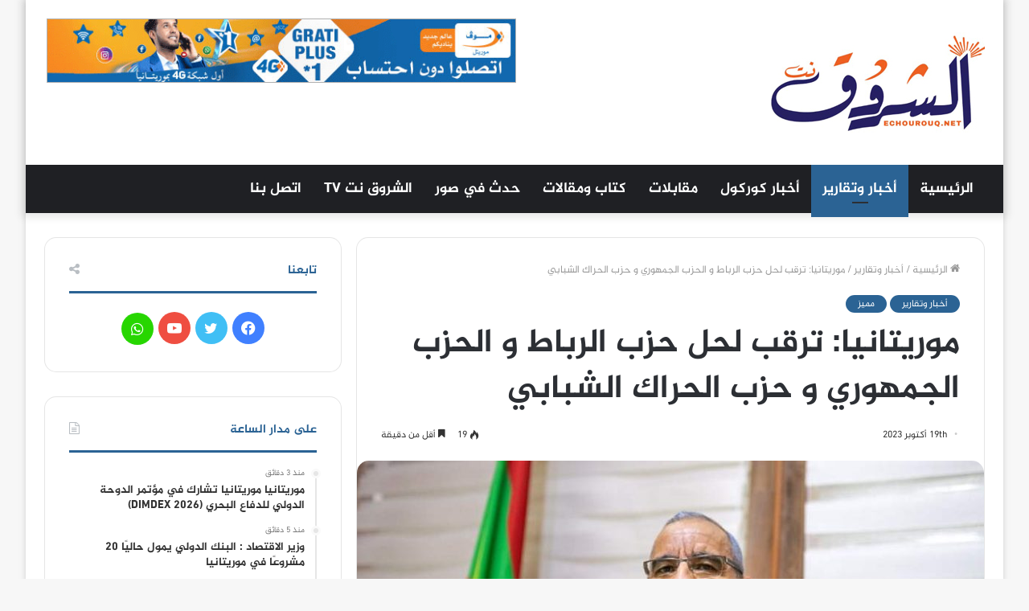

--- FILE ---
content_type: text/html; charset=UTF-8
request_url: https://echourouq.net/?p=36882
body_size: 16912
content:
<!DOCTYPE html>
<html dir="rtl" lang="ar" class="" data-skin="light">
<head>
	<meta charset="UTF-8" />
	<link rel="profile" href="https://gmpg.org/xfn/11" />
	<title>موريتانيا: ترقب لحل حزب الرباط و الحزب الجمهوري و حزب الحراك الشبابي &#8211; الشروق نت</title>
<meta name='robots' content='max-image-preview:large' />
<link rel="alternate" type="application/rss+xml" title="الشروق نت &laquo; الخلاصة" href="https://echourouq.net/?feed=rss2" />
<link rel="alternate" type="application/rss+xml" title="الشروق نت &laquo; خلاصة التعليقات" href="https://echourouq.net/?feed=comments-rss2" />
<script type="text/javascript">
window._wpemojiSettings = {"baseUrl":"https:\/\/s.w.org\/images\/core\/emoji\/14.0.0\/72x72\/","ext":".png","svgUrl":"https:\/\/s.w.org\/images\/core\/emoji\/14.0.0\/svg\/","svgExt":".svg","source":{"concatemoji":"https:\/\/echourouq.net\/wp-includes\/js\/wp-emoji-release.min.js?ver=6.2.8"}};
/*! This file is auto-generated */
!function(e,a,t){var n,r,o,i=a.createElement("canvas"),p=i.getContext&&i.getContext("2d");function s(e,t){p.clearRect(0,0,i.width,i.height),p.fillText(e,0,0);e=i.toDataURL();return p.clearRect(0,0,i.width,i.height),p.fillText(t,0,0),e===i.toDataURL()}function c(e){var t=a.createElement("script");t.src=e,t.defer=t.type="text/javascript",a.getElementsByTagName("head")[0].appendChild(t)}for(o=Array("flag","emoji"),t.supports={everything:!0,everythingExceptFlag:!0},r=0;r<o.length;r++)t.supports[o[r]]=function(e){if(p&&p.fillText)switch(p.textBaseline="top",p.font="600 32px Arial",e){case"flag":return s("\ud83c\udff3\ufe0f\u200d\u26a7\ufe0f","\ud83c\udff3\ufe0f\u200b\u26a7\ufe0f")?!1:!s("\ud83c\uddfa\ud83c\uddf3","\ud83c\uddfa\u200b\ud83c\uddf3")&&!s("\ud83c\udff4\udb40\udc67\udb40\udc62\udb40\udc65\udb40\udc6e\udb40\udc67\udb40\udc7f","\ud83c\udff4\u200b\udb40\udc67\u200b\udb40\udc62\u200b\udb40\udc65\u200b\udb40\udc6e\u200b\udb40\udc67\u200b\udb40\udc7f");case"emoji":return!s("\ud83e\udef1\ud83c\udffb\u200d\ud83e\udef2\ud83c\udfff","\ud83e\udef1\ud83c\udffb\u200b\ud83e\udef2\ud83c\udfff")}return!1}(o[r]),t.supports.everything=t.supports.everything&&t.supports[o[r]],"flag"!==o[r]&&(t.supports.everythingExceptFlag=t.supports.everythingExceptFlag&&t.supports[o[r]]);t.supports.everythingExceptFlag=t.supports.everythingExceptFlag&&!t.supports.flag,t.DOMReady=!1,t.readyCallback=function(){t.DOMReady=!0},t.supports.everything||(n=function(){t.readyCallback()},a.addEventListener?(a.addEventListener("DOMContentLoaded",n,!1),e.addEventListener("load",n,!1)):(e.attachEvent("onload",n),a.attachEvent("onreadystatechange",function(){"complete"===a.readyState&&t.readyCallback()})),(e=t.source||{}).concatemoji?c(e.concatemoji):e.wpemoji&&e.twemoji&&(c(e.twemoji),c(e.wpemoji)))}(window,document,window._wpemojiSettings);
</script>
<style type="text/css">
img.wp-smiley,
img.emoji {
	display: inline !important;
	border: none !important;
	box-shadow: none !important;
	height: 1em !important;
	width: 1em !important;
	margin: 0 0.07em !important;
	vertical-align: -0.1em !important;
	background: none !important;
	padding: 0 !important;
}
</style>
	<link rel='stylesheet' id='wp-block-library-rtl-css' href='https://echourouq.net/wp-includes/css/dist/block-library/style-rtl.min.css?ver=6.2.8' type='text/css' media='all' />
<style id='wp-block-library-theme-inline-css' type='text/css'>
.wp-block-audio figcaption{color:#555;font-size:13px;text-align:center}.is-dark-theme .wp-block-audio figcaption{color:hsla(0,0%,100%,.65)}.wp-block-audio{margin:0 0 1em}.wp-block-code{border:1px solid #ccc;border-radius:4px;font-family:Menlo,Consolas,monaco,monospace;padding:.8em 1em}.wp-block-embed figcaption{color:#555;font-size:13px;text-align:center}.is-dark-theme .wp-block-embed figcaption{color:hsla(0,0%,100%,.65)}.wp-block-embed{margin:0 0 1em}.blocks-gallery-caption{color:#555;font-size:13px;text-align:center}.is-dark-theme .blocks-gallery-caption{color:hsla(0,0%,100%,.65)}.wp-block-image figcaption{color:#555;font-size:13px;text-align:center}.is-dark-theme .wp-block-image figcaption{color:hsla(0,0%,100%,.65)}.wp-block-image{margin:0 0 1em}.wp-block-pullquote{border-bottom:4px solid;border-top:4px solid;color:currentColor;margin-bottom:1.75em}.wp-block-pullquote cite,.wp-block-pullquote footer,.wp-block-pullquote__citation{color:currentColor;font-size:.8125em;font-style:normal;text-transform:uppercase}.wp-block-quote{border-left:.25em solid;margin:0 0 1.75em;padding-left:1em}.wp-block-quote cite,.wp-block-quote footer{color:currentColor;font-size:.8125em;font-style:normal;position:relative}.wp-block-quote.has-text-align-right{border-left:none;border-right:.25em solid;padding-left:0;padding-right:1em}.wp-block-quote.has-text-align-center{border:none;padding-left:0}.wp-block-quote.is-large,.wp-block-quote.is-style-large,.wp-block-quote.is-style-plain{border:none}.wp-block-search .wp-block-search__label{font-weight:700}.wp-block-search__button{border:1px solid #ccc;padding:.375em .625em}:where(.wp-block-group.has-background){padding:1.25em 2.375em}.wp-block-separator.has-css-opacity{opacity:.4}.wp-block-separator{border:none;border-bottom:2px solid;margin-left:auto;margin-right:auto}.wp-block-separator.has-alpha-channel-opacity{opacity:1}.wp-block-separator:not(.is-style-wide):not(.is-style-dots){width:100px}.wp-block-separator.has-background:not(.is-style-dots){border-bottom:none;height:1px}.wp-block-separator.has-background:not(.is-style-wide):not(.is-style-dots){height:2px}.wp-block-table{margin:0 0 1em}.wp-block-table td,.wp-block-table th{word-break:normal}.wp-block-table figcaption{color:#555;font-size:13px;text-align:center}.is-dark-theme .wp-block-table figcaption{color:hsla(0,0%,100%,.65)}.wp-block-video figcaption{color:#555;font-size:13px;text-align:center}.is-dark-theme .wp-block-video figcaption{color:hsla(0,0%,100%,.65)}.wp-block-video{margin:0 0 1em}.wp-block-template-part.has-background{margin-bottom:0;margin-top:0;padding:1.25em 2.375em}
</style>
<link rel='stylesheet' id='classic-theme-styles-css' href='https://echourouq.net/wp-includes/css/classic-themes.min.css?ver=6.2.8' type='text/css' media='all' />
<style id='global-styles-inline-css' type='text/css'>
body{--wp--preset--color--black: #000000;--wp--preset--color--cyan-bluish-gray: #abb8c3;--wp--preset--color--white: #ffffff;--wp--preset--color--pale-pink: #f78da7;--wp--preset--color--vivid-red: #cf2e2e;--wp--preset--color--luminous-vivid-orange: #ff6900;--wp--preset--color--luminous-vivid-amber: #fcb900;--wp--preset--color--light-green-cyan: #7bdcb5;--wp--preset--color--vivid-green-cyan: #00d084;--wp--preset--color--pale-cyan-blue: #8ed1fc;--wp--preset--color--vivid-cyan-blue: #0693e3;--wp--preset--color--vivid-purple: #9b51e0;--wp--preset--gradient--vivid-cyan-blue-to-vivid-purple: linear-gradient(135deg,rgba(6,147,227,1) 0%,rgb(155,81,224) 100%);--wp--preset--gradient--light-green-cyan-to-vivid-green-cyan: linear-gradient(135deg,rgb(122,220,180) 0%,rgb(0,208,130) 100%);--wp--preset--gradient--luminous-vivid-amber-to-luminous-vivid-orange: linear-gradient(135deg,rgba(252,185,0,1) 0%,rgba(255,105,0,1) 100%);--wp--preset--gradient--luminous-vivid-orange-to-vivid-red: linear-gradient(135deg,rgba(255,105,0,1) 0%,rgb(207,46,46) 100%);--wp--preset--gradient--very-light-gray-to-cyan-bluish-gray: linear-gradient(135deg,rgb(238,238,238) 0%,rgb(169,184,195) 100%);--wp--preset--gradient--cool-to-warm-spectrum: linear-gradient(135deg,rgb(74,234,220) 0%,rgb(151,120,209) 20%,rgb(207,42,186) 40%,rgb(238,44,130) 60%,rgb(251,105,98) 80%,rgb(254,248,76) 100%);--wp--preset--gradient--blush-light-purple: linear-gradient(135deg,rgb(255,206,236) 0%,rgb(152,150,240) 100%);--wp--preset--gradient--blush-bordeaux: linear-gradient(135deg,rgb(254,205,165) 0%,rgb(254,45,45) 50%,rgb(107,0,62) 100%);--wp--preset--gradient--luminous-dusk: linear-gradient(135deg,rgb(255,203,112) 0%,rgb(199,81,192) 50%,rgb(65,88,208) 100%);--wp--preset--gradient--pale-ocean: linear-gradient(135deg,rgb(255,245,203) 0%,rgb(182,227,212) 50%,rgb(51,167,181) 100%);--wp--preset--gradient--electric-grass: linear-gradient(135deg,rgb(202,248,128) 0%,rgb(113,206,126) 100%);--wp--preset--gradient--midnight: linear-gradient(135deg,rgb(2,3,129) 0%,rgb(40,116,252) 100%);--wp--preset--duotone--dark-grayscale: url('#wp-duotone-dark-grayscale');--wp--preset--duotone--grayscale: url('#wp-duotone-grayscale');--wp--preset--duotone--purple-yellow: url('#wp-duotone-purple-yellow');--wp--preset--duotone--blue-red: url('#wp-duotone-blue-red');--wp--preset--duotone--midnight: url('#wp-duotone-midnight');--wp--preset--duotone--magenta-yellow: url('#wp-duotone-magenta-yellow');--wp--preset--duotone--purple-green: url('#wp-duotone-purple-green');--wp--preset--duotone--blue-orange: url('#wp-duotone-blue-orange');--wp--preset--font-size--small: 13px;--wp--preset--font-size--medium: 20px;--wp--preset--font-size--large: 36px;--wp--preset--font-size--x-large: 42px;--wp--preset--spacing--20: 0.44rem;--wp--preset--spacing--30: 0.67rem;--wp--preset--spacing--40: 1rem;--wp--preset--spacing--50: 1.5rem;--wp--preset--spacing--60: 2.25rem;--wp--preset--spacing--70: 3.38rem;--wp--preset--spacing--80: 5.06rem;--wp--preset--shadow--natural: 6px 6px 9px rgba(0, 0, 0, 0.2);--wp--preset--shadow--deep: 12px 12px 50px rgba(0, 0, 0, 0.4);--wp--preset--shadow--sharp: 6px 6px 0px rgba(0, 0, 0, 0.2);--wp--preset--shadow--outlined: 6px 6px 0px -3px rgba(255, 255, 255, 1), 6px 6px rgba(0, 0, 0, 1);--wp--preset--shadow--crisp: 6px 6px 0px rgba(0, 0, 0, 1);}:where(.is-layout-flex){gap: 0.5em;}body .is-layout-flow > .alignleft{float: left;margin-inline-start: 0;margin-inline-end: 2em;}body .is-layout-flow > .alignright{float: right;margin-inline-start: 2em;margin-inline-end: 0;}body .is-layout-flow > .aligncenter{margin-left: auto !important;margin-right: auto !important;}body .is-layout-constrained > .alignleft{float: left;margin-inline-start: 0;margin-inline-end: 2em;}body .is-layout-constrained > .alignright{float: right;margin-inline-start: 2em;margin-inline-end: 0;}body .is-layout-constrained > .aligncenter{margin-left: auto !important;margin-right: auto !important;}body .is-layout-constrained > :where(:not(.alignleft):not(.alignright):not(.alignfull)){max-width: var(--wp--style--global--content-size);margin-left: auto !important;margin-right: auto !important;}body .is-layout-constrained > .alignwide{max-width: var(--wp--style--global--wide-size);}body .is-layout-flex{display: flex;}body .is-layout-flex{flex-wrap: wrap;align-items: center;}body .is-layout-flex > *{margin: 0;}:where(.wp-block-columns.is-layout-flex){gap: 2em;}.has-black-color{color: var(--wp--preset--color--black) !important;}.has-cyan-bluish-gray-color{color: var(--wp--preset--color--cyan-bluish-gray) !important;}.has-white-color{color: var(--wp--preset--color--white) !important;}.has-pale-pink-color{color: var(--wp--preset--color--pale-pink) !important;}.has-vivid-red-color{color: var(--wp--preset--color--vivid-red) !important;}.has-luminous-vivid-orange-color{color: var(--wp--preset--color--luminous-vivid-orange) !important;}.has-luminous-vivid-amber-color{color: var(--wp--preset--color--luminous-vivid-amber) !important;}.has-light-green-cyan-color{color: var(--wp--preset--color--light-green-cyan) !important;}.has-vivid-green-cyan-color{color: var(--wp--preset--color--vivid-green-cyan) !important;}.has-pale-cyan-blue-color{color: var(--wp--preset--color--pale-cyan-blue) !important;}.has-vivid-cyan-blue-color{color: var(--wp--preset--color--vivid-cyan-blue) !important;}.has-vivid-purple-color{color: var(--wp--preset--color--vivid-purple) !important;}.has-black-background-color{background-color: var(--wp--preset--color--black) !important;}.has-cyan-bluish-gray-background-color{background-color: var(--wp--preset--color--cyan-bluish-gray) !important;}.has-white-background-color{background-color: var(--wp--preset--color--white) !important;}.has-pale-pink-background-color{background-color: var(--wp--preset--color--pale-pink) !important;}.has-vivid-red-background-color{background-color: var(--wp--preset--color--vivid-red) !important;}.has-luminous-vivid-orange-background-color{background-color: var(--wp--preset--color--luminous-vivid-orange) !important;}.has-luminous-vivid-amber-background-color{background-color: var(--wp--preset--color--luminous-vivid-amber) !important;}.has-light-green-cyan-background-color{background-color: var(--wp--preset--color--light-green-cyan) !important;}.has-vivid-green-cyan-background-color{background-color: var(--wp--preset--color--vivid-green-cyan) !important;}.has-pale-cyan-blue-background-color{background-color: var(--wp--preset--color--pale-cyan-blue) !important;}.has-vivid-cyan-blue-background-color{background-color: var(--wp--preset--color--vivid-cyan-blue) !important;}.has-vivid-purple-background-color{background-color: var(--wp--preset--color--vivid-purple) !important;}.has-black-border-color{border-color: var(--wp--preset--color--black) !important;}.has-cyan-bluish-gray-border-color{border-color: var(--wp--preset--color--cyan-bluish-gray) !important;}.has-white-border-color{border-color: var(--wp--preset--color--white) !important;}.has-pale-pink-border-color{border-color: var(--wp--preset--color--pale-pink) !important;}.has-vivid-red-border-color{border-color: var(--wp--preset--color--vivid-red) !important;}.has-luminous-vivid-orange-border-color{border-color: var(--wp--preset--color--luminous-vivid-orange) !important;}.has-luminous-vivid-amber-border-color{border-color: var(--wp--preset--color--luminous-vivid-amber) !important;}.has-light-green-cyan-border-color{border-color: var(--wp--preset--color--light-green-cyan) !important;}.has-vivid-green-cyan-border-color{border-color: var(--wp--preset--color--vivid-green-cyan) !important;}.has-pale-cyan-blue-border-color{border-color: var(--wp--preset--color--pale-cyan-blue) !important;}.has-vivid-cyan-blue-border-color{border-color: var(--wp--preset--color--vivid-cyan-blue) !important;}.has-vivid-purple-border-color{border-color: var(--wp--preset--color--vivid-purple) !important;}.has-vivid-cyan-blue-to-vivid-purple-gradient-background{background: var(--wp--preset--gradient--vivid-cyan-blue-to-vivid-purple) !important;}.has-light-green-cyan-to-vivid-green-cyan-gradient-background{background: var(--wp--preset--gradient--light-green-cyan-to-vivid-green-cyan) !important;}.has-luminous-vivid-amber-to-luminous-vivid-orange-gradient-background{background: var(--wp--preset--gradient--luminous-vivid-amber-to-luminous-vivid-orange) !important;}.has-luminous-vivid-orange-to-vivid-red-gradient-background{background: var(--wp--preset--gradient--luminous-vivid-orange-to-vivid-red) !important;}.has-very-light-gray-to-cyan-bluish-gray-gradient-background{background: var(--wp--preset--gradient--very-light-gray-to-cyan-bluish-gray) !important;}.has-cool-to-warm-spectrum-gradient-background{background: var(--wp--preset--gradient--cool-to-warm-spectrum) !important;}.has-blush-light-purple-gradient-background{background: var(--wp--preset--gradient--blush-light-purple) !important;}.has-blush-bordeaux-gradient-background{background: var(--wp--preset--gradient--blush-bordeaux) !important;}.has-luminous-dusk-gradient-background{background: var(--wp--preset--gradient--luminous-dusk) !important;}.has-pale-ocean-gradient-background{background: var(--wp--preset--gradient--pale-ocean) !important;}.has-electric-grass-gradient-background{background: var(--wp--preset--gradient--electric-grass) !important;}.has-midnight-gradient-background{background: var(--wp--preset--gradient--midnight) !important;}.has-small-font-size{font-size: var(--wp--preset--font-size--small) !important;}.has-medium-font-size{font-size: var(--wp--preset--font-size--medium) !important;}.has-large-font-size{font-size: var(--wp--preset--font-size--large) !important;}.has-x-large-font-size{font-size: var(--wp--preset--font-size--x-large) !important;}
.wp-block-navigation a:where(:not(.wp-element-button)){color: inherit;}
:where(.wp-block-columns.is-layout-flex){gap: 2em;}
.wp-block-pullquote{font-size: 1.5em;line-height: 1.6;}
</style>
<link rel='stylesheet' id='tie-css-base-css' href='https://echourouq.net/wp-content/themes/jannah/assets/css/base.min.css?ver=5.4.10' type='text/css' media='all' />
<link rel='stylesheet' id='tie-css-styles-css' href='https://echourouq.net/wp-content/themes/jannah/assets/css/style.min.css?ver=5.4.10' type='text/css' media='all' />
<link rel='stylesheet' id='tie-css-widgets-css' href='https://echourouq.net/wp-content/themes/jannah/assets/css/widgets.min.css?ver=5.4.10' type='text/css' media='all' />
<link rel='stylesheet' id='tie-css-helpers-css' href='https://echourouq.net/wp-content/themes/jannah/assets/css/helpers.min.css?ver=5.4.10' type='text/css' media='all' />
<link rel='stylesheet' id='tie-fontawesome5-css' href='https://echourouq.net/wp-content/themes/jannah/assets/css/fontawesome.css?ver=5.4.10' type='text/css' media='all' />
<link rel='stylesheet' id='tie-css-ilightbox-css' href='https://echourouq.net/wp-content/themes/jannah/assets/ilightbox/dark-skin/skin.css?ver=5.4.10' type='text/css' media='all' />
<link rel='stylesheet' id='tie-css-single-css' href='https://echourouq.net/wp-content/themes/jannah/assets/css/single.min.css?ver=5.4.10' type='text/css' media='all' />
<link rel='stylesheet' id='tie-css-print-css' href='https://echourouq.net/wp-content/themes/jannah/assets/css/print.css?ver=5.4.10' type='text/css' media='print' />
<style id='tie-css-print-inline-css' type='text/css'>
@font-face {font-family: 'al-jazeera2';font-display: swap;src: url('https://echourouq.net/wp-content/uploads/2024/11/Al-Jazeera-Regular.0112de0f.woff2') format('woff2');}@font-face {font-family: 'al-jazeera';font-display: swap;src: url('https://echourouq.net/wp-content/uploads/2024/11/Al-Jazeera-Bold.3301c4f5.woff2') format('woff2');}@font-face {font-family: 'al-jazeera';font-display: swap;src: url('https://echourouq.net/wp-content/uploads/2024/11/Al-Jazeera-Bold.3301c4f5.woff2') format('woff2');}@font-face {font-family: 'al-jazeera';font-display: swap;src: url('https://echourouq.net/wp-content/uploads/2024/11/Al-Jazeera-Bold.3301c4f5.woff2') format('woff2');}body{font-family: 'al-jazeera2';}.logo-text,h1,h2,h3,h4,h5,h6,.the-subtitle{font-family: 'al-jazeera';}#main-nav .main-menu > ul > li > a{font-family: 'al-jazeera';}blockquote p{font-family: 'al-jazeera';}#main-nav .main-menu > ul > li > a{font-size: 18px;}#main-nav .main-menu > ul ul li a{font-size: 16px;}#tie-wrapper .mag-box.big-post-left-box li:not(:first-child) .post-title,#tie-wrapper .mag-box.big-post-top-box li:not(:first-child) .post-title,#tie-wrapper .mag-box.half-box li:not(:first-child) .post-title,#tie-wrapper .mag-box.big-thumb-left-box li:not(:first-child) .post-title,#tie-wrapper .mag-box.scrolling-box .slide .post-title,#tie-wrapper .mag-box.miscellaneous-box li:not(:first-child) .post-title{font-weight: 500;}.brand-title,a:hover,.tie-popup-search-submit,#logo.text-logo a,.theme-header nav .components #search-submit:hover,.theme-header .header-nav .components > li:hover > a,.theme-header .header-nav .components li a:hover,.main-menu ul.cats-vertical li a.is-active,.main-menu ul.cats-vertical li a:hover,.main-nav li.mega-menu .post-meta a:hover,.main-nav li.mega-menu .post-box-title a:hover,.search-in-main-nav.autocomplete-suggestions a:hover,#main-nav .menu ul:not(.cats-horizontal) li:hover > a,#main-nav .menu ul li.current-menu-item:not(.mega-link-column) > a,.top-nav .menu li:hover > a,.top-nav .menu > .tie-current-menu > a,.search-in-top-nav.autocomplete-suggestions .post-title a:hover,div.mag-box .mag-box-options .mag-box-filter-links a.active,.mag-box-filter-links .flexMenu-viewMore:hover > a,.stars-rating-active,body .tabs.tabs .active > a,.video-play-icon,.spinner-circle:after,#go-to-content:hover,.comment-list .comment-author .fn,.commentlist .comment-author .fn,blockquote::before,blockquote cite,blockquote.quote-simple p,.multiple-post-pages a:hover,#story-index li .is-current,.latest-tweets-widget .twitter-icon-wrap span,.wide-slider-nav-wrapper .slide,.wide-next-prev-slider-wrapper .tie-slider-nav li:hover span,.review-final-score h3,#mobile-menu-icon:hover .menu-text,body .entry a,.dark-skin body .entry a,.entry .post-bottom-meta a:hover,.comment-list .comment-content a,q a,blockquote a,.widget.tie-weather-widget .icon-basecloud-bg:after,.site-footer a:hover,.site-footer .stars-rating-active,.site-footer .twitter-icon-wrap span,.site-info a:hover{color: #2b6394;}#instagram-link a:hover{color: #2b6394 !important;border-color: #2b6394 !important;}[type='submit'],.button,.generic-button a,.generic-button button,.theme-header .header-nav .comp-sub-menu a.button.guest-btn:hover,.theme-header .header-nav .comp-sub-menu a.checkout-button,nav.main-nav .menu > li.tie-current-menu > a,nav.main-nav .menu > li:hover > a,.main-menu .mega-links-head:after,.main-nav .mega-menu.mega-cat .cats-horizontal li a.is-active,#mobile-menu-icon:hover .nav-icon,#mobile-menu-icon:hover .nav-icon:before,#mobile-menu-icon:hover .nav-icon:after,.search-in-main-nav.autocomplete-suggestions a.button,.search-in-top-nav.autocomplete-suggestions a.button,.spinner > div,.post-cat,.pages-numbers li.current span,.multiple-post-pages > span,#tie-wrapper .mejs-container .mejs-controls,.mag-box-filter-links a:hover,.slider-arrow-nav a:not(.pagination-disabled):hover,.comment-list .reply a:hover,.commentlist .reply a:hover,#reading-position-indicator,#story-index-icon,.videos-block .playlist-title,.review-percentage .review-item span span,.tie-slick-dots li.slick-active button,.tie-slick-dots li button:hover,.digital-rating-static,.timeline-widget li a:hover .date:before,#wp-calendar #today,.posts-list-counter li.widget-post-list:before,.cat-counter a + span,.tie-slider-nav li span:hover,.fullwidth-area .widget_tag_cloud .tagcloud a:hover,.magazine2:not(.block-head-4) .dark-widgetized-area ul.tabs a:hover,.magazine2:not(.block-head-4) .dark-widgetized-area ul.tabs .active a,.magazine1 .dark-widgetized-area ul.tabs a:hover,.magazine1 .dark-widgetized-area ul.tabs .active a,.block-head-4.magazine2 .dark-widgetized-area .tabs.tabs .active a,.block-head-4.magazine2 .dark-widgetized-area .tabs > .active a:before,.block-head-4.magazine2 .dark-widgetized-area .tabs > .active a:after,.demo_store,.demo #logo:after,.demo #sticky-logo:after,.widget.tie-weather-widget,span.video-close-btn:hover,#go-to-top,.latest-tweets-widget .slider-links .button:not(:hover){background-color: #2b6394;color: #FFFFFF;}.tie-weather-widget .widget-title .the-subtitle,.block-head-4.magazine2 #footer .tabs .active a:hover{color: #FFFFFF;}pre,code,.pages-numbers li.current span,.theme-header .header-nav .comp-sub-menu a.button.guest-btn:hover,.multiple-post-pages > span,.post-content-slideshow .tie-slider-nav li span:hover,#tie-body .tie-slider-nav li > span:hover,.slider-arrow-nav a:not(.pagination-disabled):hover,.main-nav .mega-menu.mega-cat .cats-horizontal li a.is-active,.main-nav .mega-menu.mega-cat .cats-horizontal li a:hover,.main-menu .menu > li > .menu-sub-content{border-color: #2b6394;}.main-menu .menu > li.tie-current-menu{border-bottom-color: #2b6394;}.top-nav .menu li.tie-current-menu > a:before,.top-nav .menu li.menu-item-has-children:hover > a:before{border-top-color: #2b6394;}.main-nav .main-menu .menu > li.tie-current-menu > a:before,.main-nav .main-menu .menu > li:hover > a:before{border-top-color: #FFFFFF;}header.main-nav-light .main-nav .menu-item-has-children li:hover > a:before,header.main-nav-light .main-nav .mega-menu li:hover > a:before{border-left-color: #2b6394;}.rtl header.main-nav-light .main-nav .menu-item-has-children li:hover > a:before,.rtl header.main-nav-light .main-nav .mega-menu li:hover > a:before{border-right-color: #2b6394;border-left-color: transparent;}.top-nav ul.menu li .menu-item-has-children:hover > a:before{border-top-color: transparent;border-left-color: #2b6394;}.rtl .top-nav ul.menu li .menu-item-has-children:hover > a:before{border-left-color: transparent;border-right-color: #2b6394;}::-moz-selection{background-color: #2b6394;color: #FFFFFF;}::selection{background-color: #2b6394;color: #FFFFFF;}circle.circle_bar{stroke: #2b6394;}#reading-position-indicator{box-shadow: 0 0 10px rgba( 43,99,148,0.7);}#logo.text-logo a:hover,body .entry a:hover,.dark-skin body .entry a:hover,.comment-list .comment-content a:hover,.block-head-4.magazine2 .site-footer .tabs li a:hover,q a:hover,blockquote a:hover{color: #003162;}.button:hover,input[type='submit']:hover,.generic-button a:hover,.generic-button button:hover,a.post-cat:hover,.site-footer .button:hover,.site-footer [type='submit']:hover,.search-in-main-nav.autocomplete-suggestions a.button:hover,.search-in-top-nav.autocomplete-suggestions a.button:hover,.theme-header .header-nav .comp-sub-menu a.checkout-button:hover{background-color: #003162;color: #FFFFFF;}.theme-header .header-nav .comp-sub-menu a.checkout-button:not(:hover),body .entry a.button{color: #FFFFFF;}#story-index.is-compact .story-index-content{background-color: #2b6394;}#story-index.is-compact .story-index-content a,#story-index.is-compact .story-index-content .is-current{color: #FFFFFF;}#tie-body .mag-box-title h3 a,#tie-body .block-more-button{color: #2b6394;}#tie-body .mag-box-title h3 a:hover,#tie-body .block-more-button:hover{color: #003162;}#tie-body .the-global-title,#tie-body .comment-reply-title,#tie-body .related.products > h2,#tie-body .up-sells > h2,#tie-body .cross-sells > h2,#tie-body .cart_totals > h2,#tie-body .bbp-form legend{border-color: #2b6394;color: #2b6394;}#tie-body #footer .widget-title:after{background-color: #2b6394;}.brand-title,a:hover,.tie-popup-search-submit,#logo.text-logo a,.theme-header nav .components #search-submit:hover,.theme-header .header-nav .components > li:hover > a,.theme-header .header-nav .components li a:hover,.main-menu ul.cats-vertical li a.is-active,.main-menu ul.cats-vertical li a:hover,.main-nav li.mega-menu .post-meta a:hover,.main-nav li.mega-menu .post-box-title a:hover,.search-in-main-nav.autocomplete-suggestions a:hover,#main-nav .menu ul:not(.cats-horizontal) li:hover > a,#main-nav .menu ul li.current-menu-item:not(.mega-link-column) > a,.top-nav .menu li:hover > a,.top-nav .menu > .tie-current-menu > a,.search-in-top-nav.autocomplete-suggestions .post-title a:hover,div.mag-box .mag-box-options .mag-box-filter-links a.active,.mag-box-filter-links .flexMenu-viewMore:hover > a,.stars-rating-active,body .tabs.tabs .active > a,.video-play-icon,.spinner-circle:after,#go-to-content:hover,.comment-list .comment-author .fn,.commentlist .comment-author .fn,blockquote::before,blockquote cite,blockquote.quote-simple p,.multiple-post-pages a:hover,#story-index li .is-current,.latest-tweets-widget .twitter-icon-wrap span,.wide-slider-nav-wrapper .slide,.wide-next-prev-slider-wrapper .tie-slider-nav li:hover span,.review-final-score h3,#mobile-menu-icon:hover .menu-text,body .entry a,.dark-skin body .entry a,.entry .post-bottom-meta a:hover,.comment-list .comment-content a,q a,blockquote a,.widget.tie-weather-widget .icon-basecloud-bg:after,.site-footer a:hover,.site-footer .stars-rating-active,.site-footer .twitter-icon-wrap span,.site-info a:hover{color: #2b6394;}#instagram-link a:hover{color: #2b6394 !important;border-color: #2b6394 !important;}[type='submit'],.button,.generic-button a,.generic-button button,.theme-header .header-nav .comp-sub-menu a.button.guest-btn:hover,.theme-header .header-nav .comp-sub-menu a.checkout-button,nav.main-nav .menu > li.tie-current-menu > a,nav.main-nav .menu > li:hover > a,.main-menu .mega-links-head:after,.main-nav .mega-menu.mega-cat .cats-horizontal li a.is-active,#mobile-menu-icon:hover .nav-icon,#mobile-menu-icon:hover .nav-icon:before,#mobile-menu-icon:hover .nav-icon:after,.search-in-main-nav.autocomplete-suggestions a.button,.search-in-top-nav.autocomplete-suggestions a.button,.spinner > div,.post-cat,.pages-numbers li.current span,.multiple-post-pages > span,#tie-wrapper .mejs-container .mejs-controls,.mag-box-filter-links a:hover,.slider-arrow-nav a:not(.pagination-disabled):hover,.comment-list .reply a:hover,.commentlist .reply a:hover,#reading-position-indicator,#story-index-icon,.videos-block .playlist-title,.review-percentage .review-item span span,.tie-slick-dots li.slick-active button,.tie-slick-dots li button:hover,.digital-rating-static,.timeline-widget li a:hover .date:before,#wp-calendar #today,.posts-list-counter li.widget-post-list:before,.cat-counter a + span,.tie-slider-nav li span:hover,.fullwidth-area .widget_tag_cloud .tagcloud a:hover,.magazine2:not(.block-head-4) .dark-widgetized-area ul.tabs a:hover,.magazine2:not(.block-head-4) .dark-widgetized-area ul.tabs .active a,.magazine1 .dark-widgetized-area ul.tabs a:hover,.magazine1 .dark-widgetized-area ul.tabs .active a,.block-head-4.magazine2 .dark-widgetized-area .tabs.tabs .active a,.block-head-4.magazine2 .dark-widgetized-area .tabs > .active a:before,.block-head-4.magazine2 .dark-widgetized-area .tabs > .active a:after,.demo_store,.demo #logo:after,.demo #sticky-logo:after,.widget.tie-weather-widget,span.video-close-btn:hover,#go-to-top,.latest-tweets-widget .slider-links .button:not(:hover){background-color: #2b6394;color: #FFFFFF;}.tie-weather-widget .widget-title .the-subtitle,.block-head-4.magazine2 #footer .tabs .active a:hover{color: #FFFFFF;}pre,code,.pages-numbers li.current span,.theme-header .header-nav .comp-sub-menu a.button.guest-btn:hover,.multiple-post-pages > span,.post-content-slideshow .tie-slider-nav li span:hover,#tie-body .tie-slider-nav li > span:hover,.slider-arrow-nav a:not(.pagination-disabled):hover,.main-nav .mega-menu.mega-cat .cats-horizontal li a.is-active,.main-nav .mega-menu.mega-cat .cats-horizontal li a:hover,.main-menu .menu > li > .menu-sub-content{border-color: #2b6394;}.main-menu .menu > li.tie-current-menu{border-bottom-color: #2b6394;}.top-nav .menu li.tie-current-menu > a:before,.top-nav .menu li.menu-item-has-children:hover > a:before{border-top-color: #2b6394;}.main-nav .main-menu .menu > li.tie-current-menu > a:before,.main-nav .main-menu .menu > li:hover > a:before{border-top-color: #FFFFFF;}header.main-nav-light .main-nav .menu-item-has-children li:hover > a:before,header.main-nav-light .main-nav .mega-menu li:hover > a:before{border-left-color: #2b6394;}.rtl header.main-nav-light .main-nav .menu-item-has-children li:hover > a:before,.rtl header.main-nav-light .main-nav .mega-menu li:hover > a:before{border-right-color: #2b6394;border-left-color: transparent;}.top-nav ul.menu li .menu-item-has-children:hover > a:before{border-top-color: transparent;border-left-color: #2b6394;}.rtl .top-nav ul.menu li .menu-item-has-children:hover > a:before{border-left-color: transparent;border-right-color: #2b6394;}::-moz-selection{background-color: #2b6394;color: #FFFFFF;}::selection{background-color: #2b6394;color: #FFFFFF;}circle.circle_bar{stroke: #2b6394;}#reading-position-indicator{box-shadow: 0 0 10px rgba( 43,99,148,0.7);}#logo.text-logo a:hover,body .entry a:hover,.dark-skin body .entry a:hover,.comment-list .comment-content a:hover,.block-head-4.magazine2 .site-footer .tabs li a:hover,q a:hover,blockquote a:hover{color: #003162;}.button:hover,input[type='submit']:hover,.generic-button a:hover,.generic-button button:hover,a.post-cat:hover,.site-footer .button:hover,.site-footer [type='submit']:hover,.search-in-main-nav.autocomplete-suggestions a.button:hover,.search-in-top-nav.autocomplete-suggestions a.button:hover,.theme-header .header-nav .comp-sub-menu a.checkout-button:hover{background-color: #003162;color: #FFFFFF;}.theme-header .header-nav .comp-sub-menu a.checkout-button:not(:hover),body .entry a.button{color: #FFFFFF;}#story-index.is-compact .story-index-content{background-color: #2b6394;}#story-index.is-compact .story-index-content a,#story-index.is-compact .story-index-content .is-current{color: #FFFFFF;}#tie-body .mag-box-title h3 a,#tie-body .block-more-button{color: #2b6394;}#tie-body .mag-box-title h3 a:hover,#tie-body .block-more-button:hover{color: #003162;}#tie-body .the-global-title,#tie-body .comment-reply-title,#tie-body .related.products > h2,#tie-body .up-sells > h2,#tie-body .cross-sells > h2,#tie-body .cart_totals > h2,#tie-body .bbp-form legend{border-color: #2b6394;color: #2b6394;}#tie-body #footer .widget-title:after{background-color: #2b6394;}.main-slider .slide-bg,.main-slider .slide{background-position: center center;}#top-nav,#top-nav .sub-menu,#top-nav .comp-sub-menu,#top-nav .ticker-content,#top-nav .ticker-swipe,.top-nav-boxed #top-nav .topbar-wrapper,.search-in-top-nav.autocomplete-suggestions,#top-nav .guest-btn:not(:hover){background-color : #2b6394;}#top-nav *,.search-in-top-nav.autocomplete-suggestions{border-color: rgba( 255,255,255,0.08);}#top-nav .icon-basecloud-bg:after{color: #2b6394;}#top-nav a:not(:hover),#top-nav input,#top-nav #search-submit,#top-nav .fa-spinner,#top-nav .dropdown-social-icons li a span,#top-nav .components > li .social-link:not(:hover) span,.search-in-top-nav.autocomplete-suggestions a{color: #444444;}#top-nav .menu-item-has-children > a:before{border-top-color: #444444;}#top-nav li .menu-item-has-children > a:before{border-top-color: transparent;border-left-color: #444444;}.rtl #top-nav .menu li .menu-item-has-children > a:before{border-left-color: transparent;border-right-color: #444444;}#top-nav input::-moz-placeholder{color: #444444;}#top-nav input:-moz-placeholder{color: #444444;}#top-nav input:-ms-input-placeholder{color: #444444;}#top-nav input::-webkit-input-placeholder{color: #444444;}#top-nav .comp-sub-menu .button:hover,#top-nav .checkout-button,.search-in-top-nav.autocomplete-suggestions .button{background-color: #2b6394;}#top-nav a:hover,#top-nav .menu li:hover > a,#top-nav .menu > .tie-current-menu > a,#top-nav .components > li:hover > a,#top-nav .components #search-submit:hover,.search-in-top-nav.autocomplete-suggestions .post-title a:hover{color: #2b6394;}#top-nav .comp-sub-menu .button:hover{border-color: #2b6394;}#top-nav .tie-current-menu > a:before,#top-nav .menu .menu-item-has-children:hover > a:before{border-top-color: #2b6394;}#top-nav .menu li .menu-item-has-children:hover > a:before{border-top-color: transparent;border-left-color: #2b6394;}.rtl #top-nav .menu li .menu-item-has-children:hover > a:before{border-left-color: transparent;border-right-color: #2b6394;}#top-nav .comp-sub-menu .button:hover,#top-nav .comp-sub-menu .checkout-button,.search-in-top-nav.autocomplete-suggestions .button{color: #FFFFFF;}#top-nav .comp-sub-menu .checkout-button:hover,.search-in-top-nav.autocomplete-suggestions .button:hover{background-color: #0d4576;}#top-nav,#top-nav .comp-sub-menu,#top-nav .tie-weather-widget{color: #777777;}.search-in-top-nav.autocomplete-suggestions .post-meta,.search-in-top-nav.autocomplete-suggestions .post-meta a:not(:hover){color: rgba( 119,119,119,0.7 );}#top-nav .weather-icon .icon-cloud,#top-nav .weather-icon .icon-basecloud-bg,#top-nav .weather-icon .icon-cloud-behind{color: #777777 !important;}#site-info{background-color: #2b6394;}#footer .widget-title,#footer .widget-title a:not(:hover){color: #ffffff;}#footer,#footer textarea,#footer input:not([type='submit']),#footer select,#footer #wp-calendar tbody,#footer .tie-slider-nav li span:not(:hover),#footer .widget_categories li a:before,#footer .widget_product_categories li a:before,#footer .widget_layered_nav li a:before,#footer .widget_archive li a:before,#footer .widget_nav_menu li a:before,#footer .widget_meta li a:before,#footer .widget_pages li a:before,#footer .widget_recent_entries li a:before,#footer .widget_display_forums li a:before,#footer .widget_display_views li a:before,#footer .widget_rss li a:before,#footer .widget_display_stats dt:before,#footer .subscribe-widget-content h3,#footer .about-author .social-icons a:not(:hover) span{color: #ffffff;}#footer post-widget-body .meta-item,#footer .post-meta,#footer .stream-title,#footer.dark-skin .timeline-widget .date,#footer .wp-caption .wp-caption-text,#footer .rss-date{color: rgba(255,255,255,0.7);}#footer input::-moz-placeholder{color: #ffffff;}#footer input:-moz-placeholder{color: #ffffff;}#footer input:-ms-input-placeholder{color: #ffffff;}#footer input::-webkit-input-placeholder{color: #ffffff;}#site-info,#site-info ul.social-icons li a:not(:hover) span{color: #ffffff;}#footer .site-info a:not(:hover){color: #ffffff;}#footer .site-info a:hover{color: #e74c3c;}.social-icons-item .custom-link-1-social-icon{background-color: #27d600 !important;}.social-icons-item .custom-link-1-social-icon span{color: #27d600;}body a.go-to-top-button,body .more-link,body .button,body [type='submit'],body .generic-button a,body .generic-button button,body textarea,body input:not([type='checkbox']):not([type='radio']),body .mag-box .breaking,body .social-icons-widget .social-icons-item .social-link,body .widget_product_tag_cloud a,body .widget_tag_cloud a,body .post-tags a,body .widget_layered_nav_filters a,body .post-bottom-meta-title,body .post-bottom-meta a,body .post-cat,body .more-link,body .show-more-button,body #instagram-link.is-expanded .follow-button,body .cat-counter a + span,body .mag-box-options .slider-arrow-nav a,body .main-menu .cats-horizontal li a,body #instagram-link.is-compact,body .pages-numbers a,body .pages-nav-item,body .bp-pagination-links .page-numbers,body .fullwidth-area .widget_tag_cloud .tagcloud a,body .header-layout-1 #main-nav .components #search-input,body ul.breaking-news-nav li.jnt-prev,body ul.breaking-news-nav li.jnt-next{border-radius: 35px;}body .mag-box ul.breaking-news-nav li{border: 0 !important;}body #instagram-link.is-compact{padding-right: 40px;padding-left: 40px;}body .post-bottom-meta-title,body .post-bottom-meta a,body .post-cat,body .more-link{padding-right: 15px;padding-left: 15px;}body #masonry-grid .container-wrapper .post-thumb img{border-radius: 0px;}body .video-thumbnail,body .review-item,body .review-summary,body .user-rate-wrap,body textarea,body input,body select{border-radius: 5px;}body .post-content-slideshow,body #tie-read-next,body .prev-next-post-nav .post-thumb,body .post-thumb img,body .container-wrapper,body .tie-popup-container .container-wrapper,body .widget,body .grid-slider-wrapper .grid-item,body .slider-vertical-navigation .slide,body .boxed-slider:not(.grid-slider-wrapper) .slide,body .buddypress-wrap .activity-list .load-more a,body .buddypress-wrap .activity-list .load-newest a,body .woocommerce .products .product .product-img img,body .woocommerce .products .product .product-img,body .woocommerce .woocommerce-tabs,body .woocommerce div.product .related.products,body .woocommerce div.product .up-sells.products,body .woocommerce .cart_totals,.woocommerce .cross-sells,body .big-thumb-left-box-inner,body .miscellaneous-box .posts-items li:first-child,body .single-big-img,body .masonry-with-spaces .container-wrapper .slide,body .news-gallery-items li .post-thumb,body .scroll-2-box .slide,.magazine1.archive:not(.bbpress) .entry-header-outer,.magazine1.search .entry-header-outer,.magazine1.archive:not(.bbpress) .mag-box .container-wrapper,.magazine1.search .mag-box .container-wrapper,body.magazine1 .entry-header-outer + .mag-box,body .digital-rating-static,body .entry q,body .entry blockquote,body #instagram-link.is-expanded,body.single-post .featured-area,body.post-layout-8 #content,body .footer-boxed-widget-area,body .tie-video-main-slider,body .post-thumb-overlay,body .widget_media_image img,body .stream-item-mag img,body .media-page-layout .post-element{border-radius: 15px;}@media (max-width: 767px) {.tie-video-main-slider iframe{border-top-right-radius: 15px;border-top-left-radius: 15px;}}.magazine1.archive:not(.bbpress) .mag-box .container-wrapper,.magazine1.search .mag-box .container-wrapper{margin-top: 15px;border-top-width: 1px;}body .section-wrapper:not(.container-full) .wide-slider-wrapper .slider-main-container,body .section-wrapper:not(.container-full) .wide-slider-three-slids-wrapper{border-radius: 15px;overflow: hidden;}body .wide-slider-nav-wrapper,body .share-buttons-bottom,body .first-post-gradient li:first-child .post-thumb:after,body .scroll-2-box .post-thumb:after{border-bottom-left-radius: 15px;border-bottom-right-radius: 15px;}body .main-menu .menu-sub-content,body .comp-sub-menu{border-bottom-left-radius: 10px;border-bottom-right-radius: 10px;}body.single-post .featured-area{overflow: hidden;}body #check-also-box.check-also-left{border-top-right-radius: 15px;border-bottom-right-radius: 15px;}body #check-also-box.check-also-right{border-top-left-radius: 15px;border-bottom-left-radius: 15px;}body .mag-box .breaking-news-nav li:last-child{border-top-right-radius: 35px;border-bottom-right-radius: 35px;}body .mag-box .breaking-title:before{border-top-right-radius: 35px;border-bottom-right-radius: 35px;}body .tabs li:last-child a,body .full-overlay-title li:not(.no-post-thumb) .block-title-overlay{border-top-left-radius: 15px;}body .center-overlay-title li:not(.no-post-thumb) .block-title-overlay,body .tabs li:first-child a{border-top-right-radius: 15px;}.tie-col-md-8.stream-item.stream-item-top-wrapper img { width: 584px; border: 1px solid #b1b1b1; margin: 3px;}
</style>
<script type='text/javascript' src='https://echourouq.net/wp-includes/js/jquery/jquery.min.js?ver=3.6.4' id='jquery-core-js'></script>
<script type='text/javascript' src='https://echourouq.net/wp-includes/js/jquery/jquery-migrate.min.js?ver=3.4.0' id='jquery-migrate-js'></script>
<link rel="https://api.w.org/" href="https://echourouq.net/index.php?rest_route=/" /><link rel="alternate" type="application/json" href="https://echourouq.net/index.php?rest_route=/wp/v2/posts/36882" /><link rel="EditURI" type="application/rsd+xml" title="RSD" href="https://echourouq.net/xmlrpc.php?rsd" />
<link rel="wlwmanifest" type="application/wlwmanifest+xml" href="https://echourouq.net/wp-includes/wlwmanifest.xml" />
<link rel="stylesheet" href="https://echourouq.net/wp-content/themes/jannah/rtl.css" type="text/css" media="screen" /><meta name="generator" content="WordPress 6.2.8" />
<link rel="canonical" href="https://echourouq.net/?p=36882" />
<link rel='shortlink' href='https://echourouq.net/?p=36882' />
<link rel="alternate" type="application/json+oembed" href="https://echourouq.net/index.php?rest_route=%2Foembed%2F1.0%2Fembed&#038;url=https%3A%2F%2Fechourouq.net%2F%3Fp%3D36882" />
<link rel="alternate" type="text/xml+oembed" href="https://echourouq.net/index.php?rest_route=%2Foembed%2F1.0%2Fembed&#038;url=https%3A%2F%2Fechourouq.net%2F%3Fp%3D36882&#038;format=xml" />
<meta http-equiv="X-UA-Compatible" content="IE=edge">
<meta name="theme-color" content="#2b6394" /><meta name="viewport" content="width=device-width, initial-scale=1.0" />		<style type="text/css" id="wp-custom-css">
			.tabs-wrapper .tabs-menu li.is-active a{
	color: black;
}		</style>
		</head>

<body id="tie-body" class="rtl post-template-default single single-post postid-36882 single-format-standard boxed-layout wrapper-has-shadow block-head-2 magazine3 magazine1 is-thumb-overlay-disabled is-desktop is-header-layout-3 has-header-ad sidebar-left has-sidebar post-layout-1 narrow-title-narrow-media is-standard-format has-mobile-share">

<svg xmlns="http://www.w3.org/2000/svg" viewBox="0 0 0 0" width="0" height="0" focusable="false" role="none" style="visibility: hidden; position: absolute; left: -9999px; overflow: hidden;" ><defs><filter id="wp-duotone-dark-grayscale"><feColorMatrix color-interpolation-filters="sRGB" type="matrix" values=" .299 .587 .114 0 0 .299 .587 .114 0 0 .299 .587 .114 0 0 .299 .587 .114 0 0 " /><feComponentTransfer color-interpolation-filters="sRGB" ><feFuncR type="table" tableValues="0 0.49803921568627" /><feFuncG type="table" tableValues="0 0.49803921568627" /><feFuncB type="table" tableValues="0 0.49803921568627" /><feFuncA type="table" tableValues="1 1" /></feComponentTransfer><feComposite in2="SourceGraphic" operator="in" /></filter></defs></svg><svg xmlns="http://www.w3.org/2000/svg" viewBox="0 0 0 0" width="0" height="0" focusable="false" role="none" style="visibility: hidden; position: absolute; left: -9999px; overflow: hidden;" ><defs><filter id="wp-duotone-grayscale"><feColorMatrix color-interpolation-filters="sRGB" type="matrix" values=" .299 .587 .114 0 0 .299 .587 .114 0 0 .299 .587 .114 0 0 .299 .587 .114 0 0 " /><feComponentTransfer color-interpolation-filters="sRGB" ><feFuncR type="table" tableValues="0 1" /><feFuncG type="table" tableValues="0 1" /><feFuncB type="table" tableValues="0 1" /><feFuncA type="table" tableValues="1 1" /></feComponentTransfer><feComposite in2="SourceGraphic" operator="in" /></filter></defs></svg><svg xmlns="http://www.w3.org/2000/svg" viewBox="0 0 0 0" width="0" height="0" focusable="false" role="none" style="visibility: hidden; position: absolute; left: -9999px; overflow: hidden;" ><defs><filter id="wp-duotone-purple-yellow"><feColorMatrix color-interpolation-filters="sRGB" type="matrix" values=" .299 .587 .114 0 0 .299 .587 .114 0 0 .299 .587 .114 0 0 .299 .587 .114 0 0 " /><feComponentTransfer color-interpolation-filters="sRGB" ><feFuncR type="table" tableValues="0.54901960784314 0.98823529411765" /><feFuncG type="table" tableValues="0 1" /><feFuncB type="table" tableValues="0.71764705882353 0.25490196078431" /><feFuncA type="table" tableValues="1 1" /></feComponentTransfer><feComposite in2="SourceGraphic" operator="in" /></filter></defs></svg><svg xmlns="http://www.w3.org/2000/svg" viewBox="0 0 0 0" width="0" height="0" focusable="false" role="none" style="visibility: hidden; position: absolute; left: -9999px; overflow: hidden;" ><defs><filter id="wp-duotone-blue-red"><feColorMatrix color-interpolation-filters="sRGB" type="matrix" values=" .299 .587 .114 0 0 .299 .587 .114 0 0 .299 .587 .114 0 0 .299 .587 .114 0 0 " /><feComponentTransfer color-interpolation-filters="sRGB" ><feFuncR type="table" tableValues="0 1" /><feFuncG type="table" tableValues="0 0.27843137254902" /><feFuncB type="table" tableValues="0.5921568627451 0.27843137254902" /><feFuncA type="table" tableValues="1 1" /></feComponentTransfer><feComposite in2="SourceGraphic" operator="in" /></filter></defs></svg><svg xmlns="http://www.w3.org/2000/svg" viewBox="0 0 0 0" width="0" height="0" focusable="false" role="none" style="visibility: hidden; position: absolute; left: -9999px; overflow: hidden;" ><defs><filter id="wp-duotone-midnight"><feColorMatrix color-interpolation-filters="sRGB" type="matrix" values=" .299 .587 .114 0 0 .299 .587 .114 0 0 .299 .587 .114 0 0 .299 .587 .114 0 0 " /><feComponentTransfer color-interpolation-filters="sRGB" ><feFuncR type="table" tableValues="0 0" /><feFuncG type="table" tableValues="0 0.64705882352941" /><feFuncB type="table" tableValues="0 1" /><feFuncA type="table" tableValues="1 1" /></feComponentTransfer><feComposite in2="SourceGraphic" operator="in" /></filter></defs></svg><svg xmlns="http://www.w3.org/2000/svg" viewBox="0 0 0 0" width="0" height="0" focusable="false" role="none" style="visibility: hidden; position: absolute; left: -9999px; overflow: hidden;" ><defs><filter id="wp-duotone-magenta-yellow"><feColorMatrix color-interpolation-filters="sRGB" type="matrix" values=" .299 .587 .114 0 0 .299 .587 .114 0 0 .299 .587 .114 0 0 .299 .587 .114 0 0 " /><feComponentTransfer color-interpolation-filters="sRGB" ><feFuncR type="table" tableValues="0.78039215686275 1" /><feFuncG type="table" tableValues="0 0.94901960784314" /><feFuncB type="table" tableValues="0.35294117647059 0.47058823529412" /><feFuncA type="table" tableValues="1 1" /></feComponentTransfer><feComposite in2="SourceGraphic" operator="in" /></filter></defs></svg><svg xmlns="http://www.w3.org/2000/svg" viewBox="0 0 0 0" width="0" height="0" focusable="false" role="none" style="visibility: hidden; position: absolute; left: -9999px; overflow: hidden;" ><defs><filter id="wp-duotone-purple-green"><feColorMatrix color-interpolation-filters="sRGB" type="matrix" values=" .299 .587 .114 0 0 .299 .587 .114 0 0 .299 .587 .114 0 0 .299 .587 .114 0 0 " /><feComponentTransfer color-interpolation-filters="sRGB" ><feFuncR type="table" tableValues="0.65098039215686 0.40392156862745" /><feFuncG type="table" tableValues="0 1" /><feFuncB type="table" tableValues="0.44705882352941 0.4" /><feFuncA type="table" tableValues="1 1" /></feComponentTransfer><feComposite in2="SourceGraphic" operator="in" /></filter></defs></svg><svg xmlns="http://www.w3.org/2000/svg" viewBox="0 0 0 0" width="0" height="0" focusable="false" role="none" style="visibility: hidden; position: absolute; left: -9999px; overflow: hidden;" ><defs><filter id="wp-duotone-blue-orange"><feColorMatrix color-interpolation-filters="sRGB" type="matrix" values=" .299 .587 .114 0 0 .299 .587 .114 0 0 .299 .587 .114 0 0 .299 .587 .114 0 0 " /><feComponentTransfer color-interpolation-filters="sRGB" ><feFuncR type="table" tableValues="0.098039215686275 1" /><feFuncG type="table" tableValues="0 0.66274509803922" /><feFuncB type="table" tableValues="0.84705882352941 0.41960784313725" /><feFuncA type="table" tableValues="1 1" /></feComponentTransfer><feComposite in2="SourceGraphic" operator="in" /></filter></defs></svg>

<div class="background-overlay">

	<div id="tie-container" class="site tie-container">

		
		<div id="tie-wrapper">

			
<header id="theme-header" class="theme-header header-layout-3 main-nav-dark main-nav-default-dark main-nav-below has-stream-item has-shadow has-normal-width-logo mobile-header-default">
	
<div class="container header-container">
	<div class="tie-row logo-row">

		
		<div class="logo-wrapper">
			<div class="tie-col-md-4 logo-container clearfix">
				<div id="mobile-header-components-area_1" class="mobile-header-components"><ul class="components"><li class="mobile-component_menu custom-menu-link"><a href="#" id="mobile-menu-icon" class=""><span class="tie-mobile-menu-icon nav-icon is-layout-1"></span><span class="screen-reader-text">القائمة</span></a></li></ul></div>
		<div id="logo" class="image-logo" >

			
			<a title="الشروق نت" href="https://echourouq.net/">
				
				<picture class="tie-logo-default tie-logo-picture">
					<source class="tie-logo-source-default tie-logo-source" srcset="https://echourouq.net/wp-content/uploads/2022/12/الشروق-نت.jpg">
					<img class="tie-logo-img-default tie-logo-img" src="https://echourouq.net/wp-content/uploads/2022/12/الشروق-نت.jpg" alt="الشروق نت" width="266" height="125" style="max-height:125px; width: auto;" />
				</picture>
						</a>

			
		</div><!-- #logo /-->

					</div><!-- .tie-col /-->
		</div><!-- .logo-wrapper /-->

		<div class="tie-col-md-8 stream-item stream-item-top-wrapper"><div class="stream-item-top"><img src="https://echourouq.net/wp-content/uploads/2023/06/mauritel.gif" />
</div></div><!-- .tie-col /-->
	</div><!-- .tie-row /-->
</div><!-- .container /-->

<div class="main-nav-wrapper">
	<nav id="main-nav"  class="main-nav header-nav"  aria-label="القائمة الرئيسية">
		<div class="container">

			<div class="main-menu-wrapper">

				
				<div id="menu-components-wrap">

					
					<div class="main-menu main-menu-wrap tie-alignleft">
						<div id="main-nav-menu" class="main-menu header-menu"><ul id="menu-gawnet" class="menu" role="menubar"><li id="menu-item-17101" class="menu-item menu-item-type-custom menu-item-object-custom menu-item-home menu-item-17101"><a href="https://echourouq.net/">الرئيسية</a></li>
<li id="menu-item-17100" class="menu-item menu-item-type-taxonomy menu-item-object-category current-post-ancestor current-menu-parent current-post-parent menu-item-17100 tie-current-menu"><a href="https://echourouq.net/?cat=90">أخبار وتقارير</a></li>
<li id="menu-item-26036" class="menu-item menu-item-type-taxonomy menu-item-object-category menu-item-26036"><a href="https://echourouq.net/?cat=46">أخبار كوركول</a></li>
<li id="menu-item-17099" class="menu-item menu-item-type-taxonomy menu-item-object-category menu-item-17099"><a href="https://echourouq.net/?cat=97">مقابلات</a></li>
<li id="menu-item-17097" class="menu-item menu-item-type-taxonomy menu-item-object-category menu-item-17097"><a href="https://echourouq.net/?cat=47">كتاب ومقالات</a></li>
<li id="menu-item-17098" class="menu-item menu-item-type-taxonomy menu-item-object-category menu-item-17098"><a href="https://echourouq.net/?cat=16">حدث في صور</a></li>
<li id="menu-item-17094" class="menu-item menu-item-type-taxonomy menu-item-object-category menu-item-17094"><a href="https://echourouq.net/?cat=95">الشروق نت TV</a></li>
<li id="menu-item-17093" class="menu-item menu-item-type-custom menu-item-object-custom menu-item-17093"><a href="https://echourouq.net/?p=940">اتصل بنا</a></li>
</ul></div>					</div><!-- .main-menu.tie-alignleft /-->

					
				</div><!-- #menu-components-wrap /-->
			</div><!-- .main-menu-wrapper /-->
		</div><!-- .container /-->
	</nav><!-- #main-nav /-->
</div><!-- .main-nav-wrapper /-->

</header>

<div id="content" class="site-content container"><div id="main-content-row" class="tie-row main-content-row">

<div class="main-content tie-col-md-8 tie-col-xs-12" role="main">

	
	<article id="the-post" class="container-wrapper post-content tie-standard">

		
<header class="entry-header-outer">

	<nav id="breadcrumb"><a href="https://echourouq.net/"><span class="tie-icon-home" aria-hidden="true"></span> الرئيسية</a><em class="delimiter">/</em><a href="https://echourouq.net/?cat=90">أخبار وتقارير</a><em class="delimiter">/</em><span class="current">موريتانيا: ترقب لحل حزب الرباط و الحزب الجمهوري و حزب الحراك الشبابي</span></nav>
	<div class="entry-header">

		<span class="post-cat-wrap"><a class="post-cat tie-cat-90" href="https://echourouq.net/?cat=90">أخبار وتقارير</a><a class="post-cat tie-cat-96" href="https://echourouq.net/?cat=96">مميز</a></span>
		<h1 class="post-title entry-title">موريتانيا: ترقب لحل حزب الرباط و الحزب الجمهوري و حزب الحراك الشبابي</h1>

		<div id="single-post-meta" class="post-meta clearfix"><span class="date meta-item tie-icon">19th أكتوبر 2023</span><div class="tie-alignright"><span class="meta-views meta-item "><span class="tie-icon-fire" aria-hidden="true"></span> 18 </span><span class="meta-reading-time meta-item"><span class="tie-icon-bookmark" aria-hidden="true"></span> أقل من دقيقة</span> </div></div><!-- .post-meta -->	</div><!-- .entry-header /-->

	
	
</header><!-- .entry-header-outer /-->

<div  class="featured-area"><div class="featured-area-inner"><figure class="single-featured-image"><img width="780" height="470" src="https://echourouq.net/wp-content/uploads/2023/10/IMG-20231019-WA0112-780x470.jpg" class="attachment-jannah-image-post size-jannah-image-post wp-post-image" alt="" decoding="async" is_main_img="1" /></figure></div></div>
		<div class="entry-content entry clearfix">

			
			<p><strong>الشروق نت / أكدت مصادر متطابقة، أن وزارة الداخلية بصدد الإعلان عن حل خمسة أحزاب سياسية، لعدم حصولها على النصاب المحدد الاستحقاقات مرتين متتاليتين.</strong><span id="more-36882"></span></p>
<p><strong>وتشمل قائمة الأحزاب التي سيتم حلها حسب المصادر، حزب الرباط المقرب من الرئيس السابق محمد ولد عبد العزيز، والحزب الجمهوري الذي حكم البلاد أكثر من عقد من الزمن، في عهد الرئيس السابق معاوية ولد سيد أحمد الطائع، إضافة إلى حزب الحراك الشبابي، وحزب البناء والتقدم، وحزب الكتل.</strong></p>
<p><strong>وينص قانون الأحزاب السياسية، الذي صدر عام 2018 في عهد الرئيس السابق محمد ولد عبد العزيز، على حل أي حزب سياسي يشارك مرتين متتاليتين في الانتخابات، خاصة البلدية، دون أن يحصل على نسبة واحد في المائة من الأصوات المعبر عنها.</strong></p>

			
		</div><!-- .entry-content /-->

				<div id="post-extra-info">
			<div class="theiaStickySidebar">
				<div id="single-post-meta" class="post-meta clearfix"><span class="date meta-item tie-icon">19th أكتوبر 2023</span><div class="tie-alignright"><span class="meta-views meta-item "><span class="tie-icon-fire" aria-hidden="true"></span> 18 </span><span class="meta-reading-time meta-item"><span class="tie-icon-bookmark" aria-hidden="true"></span> أقل من دقيقة</span> </div></div><!-- .post-meta -->			</div>
		</div>

		<div class="clearfix"></div>
		
	</article><!-- #the-post /-->

	
	<div class="post-components">

		<div class="prev-next-post-nav container-wrapper media-overlay">
			<div class="tie-col-xs-6 prev-post">
				<a href="https://echourouq.net/?p=36879" style="background-image: url(https://echourouq.net/wp-content/uploads/2023/10/IMG-20231019-WA0062-390x220.jpg)" class="post-thumb" rel="prev">
					<div class="post-thumb-overlay-wrap">
						<div class="post-thumb-overlay">
							<span class="tie-icon tie-media-icon"></span>
						</div>
					</div>
				</a>

				<a href="https://echourouq.net/?p=36879" rel="prev">
					<h3 class="post-title">موريتانيا : الأحزاب السياسية تُعلن تنظيم مسيرة جماهيرية تضامنا مع الشعب الفلسطيني</h3>
				</a>
			</div>

			
			<div class="tie-col-xs-6 next-post">
				<a href="https://echourouq.net/?p=36885" style="background-image: url(https://echourouq.net/wp-content/uploads/2023/10/0d16fe7d-6f98-489a-aed5-c755ab9a40bc-390x220.jpg)" class="post-thumb" rel="next">
					<div class="post-thumb-overlay-wrap">
						<div class="post-thumb-overlay">
							<span class="tie-icon tie-media-icon"></span>
						</div>
					</div>
				</a>

				<a href="https://echourouq.net/?p=36885" rel="next">
					<h3 class="post-title">الغرب مع الكيان الصهيوني "ظالما أو ظالما"..!!</h3>
				</a>
			</div>

			</div><!-- .prev-next-post-nav /-->
	

				<div id="related-posts" class="container-wrapper has-extra-post">

					<div class="mag-box-title the-global-title">
						<h3>مقالات ذات صلة</h3>
					</div>

					<div class="related-posts-list">

					
							<div class="related-item tie-standard">

								
			<a aria-label="الدرك الوطني يشارك بوحدات مختصة في الإستعراضات العسكرية المخلدة لعيد الإستقلال الوطني في النعمة" href="https://echourouq.net/?p=12253" class="post-thumb"><img width="382" height="220" src="https://echourouq.net/wp-content/uploads/2018/11/٢٠١٨١١٢٥_١٨٤٥٤٨-382x220.jpg" class="attachment-jannah-image-large size-jannah-image-large wp-post-image" alt="" decoding="async" loading="lazy" /></a>
								<h3 class="post-title"><a href="https://echourouq.net/?p=12253">الدرك الوطني يشارك بوحدات مختصة في الإستعراضات العسكرية المخلدة لعيد الإستقلال الوطني في النعمة</a></h3>

								<div class="post-meta clearfix"><span class="date meta-item tie-icon">25th نوفمبر 2018</span></div><!-- .post-meta -->							</div><!-- .related-item /-->

						
							<div class="related-item tie-standard">

								
			<a aria-label="مصادر : حزب الإنصاف بصدد إعتماد محمد الامين ( بدين ) ولد عبد الله مرشحا لنيابيات إفريقيا" href="https://echourouq.net/?p=32088" class="post-thumb"><img width="300" height="168" src="https://echourouq.net/wp-content/uploads/2023/03/تنزيل-1.jpeg" class="attachment-jannah-image-large size-jannah-image-large wp-post-image" alt="" decoding="async" loading="lazy" srcset="https://echourouq.net/wp-content/uploads/2023/03/تنزيل-1.jpeg 300w, https://echourouq.net/wp-content/uploads/2023/03/تنزيل-1-150x84.jpeg 150w" sizes="(max-width: 300px) 100vw, 300px" /></a>
								<h3 class="post-title"><a href="https://echourouq.net/?p=32088">مصادر : حزب الإنصاف بصدد إعتماد محمد الامين ( بدين ) ولد عبد الله مرشحا لنيابيات إفريقيا</a></h3>

								<div class="post-meta clearfix"><span class="date meta-item tie-icon">25th مارس 2023</span></div><!-- .post-meta -->							</div><!-- .related-item /-->

						
							<div class="related-item tie-standard">

								
			<a aria-label="واشنطن تدعو رجال الأعمال الموريتانيين للمشاركة في مؤتمر الصيد البحري" href="https://echourouq.net/?p=12711" class="post-thumb"><img width="390" height="220" src="https://echourouq.net/wp-content/uploads/2019/01/عابدين-390x220.jpg" class="attachment-jannah-image-large size-jannah-image-large wp-post-image" alt="" decoding="async" loading="lazy" /></a>
								<h3 class="post-title"><a href="https://echourouq.net/?p=12711">واشنطن تدعو رجال الأعمال الموريتانيين للمشاركة في مؤتمر الصيد البحري</a></h3>

								<div class="post-meta clearfix"><span class="date meta-item tie-icon">30th يناير 2019</span></div><!-- .post-meta -->							</div><!-- .related-item /-->

						
							<div class="related-item tie-standard">

								
			<a aria-label="موريتانيا : 5 وفيات و126 إصابة جديدة بفيروس كورونا" href="https://echourouq.net/?p=24092" class="post-thumb"><img width="390" height="220" src="https://echourouq.net/wp-content/uploads/2022/01/unnamed-11_0_41_98-390x220.jpg" class="attachment-jannah-image-large size-jannah-image-large wp-post-image" alt="" decoding="async" loading="lazy" srcset="https://echourouq.net/wp-content/uploads/2022/01/unnamed-11_0_41_98-390x220.jpg 390w, https://echourouq.net/wp-content/uploads/2022/01/unnamed-11_0_41_98-300x169.jpg 300w, https://echourouq.net/wp-content/uploads/2022/01/unnamed-11_0_41_98-400x226.jpg 400w, https://echourouq.net/wp-content/uploads/2022/01/unnamed-11_0_41_98-150x85.jpg 150w, https://echourouq.net/wp-content/uploads/2022/01/unnamed-11_0_41_98.jpg 512w" sizes="(max-width: 390px) 100vw, 390px" /></a>
								<h3 class="post-title"><a href="https://echourouq.net/?p=24092">موريتانيا : 5 وفيات و126 إصابة جديدة بفيروس كورونا</a></h3>

								<div class="post-meta clearfix"><span class="date meta-item tie-icon">24th يناير 2022</span></div><!-- .post-meta -->							</div><!-- .related-item /-->

						
					</div><!-- .related-posts-list /-->
				</div><!-- #related-posts /-->

			
	</div><!-- .post-components /-->

	
</div><!-- .main-content -->


	<div id="check-also-box" class="container-wrapper check-also-left">

		<div class="widget-title the-global-title">
			<div class="the-subtitle">شاهد أيضاً</div>

			<a href="#" id="check-also-close" class="remove">
				<span class="screen-reader-text">إغلاق</span>
			</a>
		</div>

		<div class="widget posts-list-big-first has-first-big-post">
			<ul class="posts-list-items">

			
<li class="widget-single-post-item widget-post-list tie-standard">

			<div class="post-widget-thumbnail">

			
			<a aria-label="منتخب نيجيريا يتأهل إلى نهائي &#8220;كان&#8221; بعد فوزه على جنوب إفريقيا" href="https://echourouq.net/?p=40351" class="post-thumb"><span class="post-cat-wrap"><span class="post-cat tie-cat-46">أخبار كوركول</span></span><img width="390" height="220" src="https://echourouq.net/wp-content/uploads/2024/02/19_2024-638429393911135822-113-390x220.jpg" class="attachment-jannah-image-large size-jannah-image-large wp-post-image" alt="" decoding="async" loading="lazy" /></a>		</div><!-- post-alignleft /-->
	
	<div class="post-widget-body ">
		<a class="post-title the-subtitle" href="https://echourouq.net/?p=40351">منتخب نيجيريا يتأهل إلى نهائي &#8220;كان&#8221; بعد فوزه على جنوب إفريقيا</a>

		<div class="post-meta">
			<span class="date meta-item tie-icon">8th فبراير 2024</span>		</div>
	</div>
</li>

			</ul><!-- .related-posts-list /-->
		</div>
	</div><!-- #related-posts /-->

	
	<aside class="sidebar tie-col-md-4 tie-col-xs-12 normal-side is-sticky" aria-label="القائمة الجانبية الرئيسية">
		<div class="theiaStickySidebar">
			<div id="social-3" class="container-wrapper widget social-icons-widget"><div class="widget-title the-global-title"><div class="the-subtitle">تابعنا<span class="widget-title-icon tie-icon"></span></div></div><ul class="solid-social-icons is-centered"><li class="social-icons-item"><a class="social-link facebook-social-icon" rel="external noopener nofollow" target="_blank" href="https://www.facebook.com/echourouq.net/"><span class="tie-social-icon tie-icon-facebook"></span><span class="screen-reader-text">فيسبوك</span></a></li><li class="social-icons-item"><a class="social-link twitter-social-icon" rel="external noopener nofollow" target="_blank" href="#"><span class="tie-social-icon tie-icon-twitter"></span><span class="screen-reader-text">تويتر</span></a></li><li class="social-icons-item"><a class="social-link youtube-social-icon" rel="external noopener nofollow" target="_blank" href="#"><span class="tie-social-icon tie-icon-youtube"></span><span class="screen-reader-text">يوتيوب</span></a></li><li class="social-icons-item"><a class="social-link social-custom-link custom-link-1-social-icon" rel="external noopener nofollow" target="_blank" href="#"><span class="tie-social-icon fab fa-whatsapp"></span><span class="screen-reader-text">Whatsapp</span></a></li></ul> 
<div class="clearfix"></div><div class="clearfix"></div></div><!-- .widget /--><div id="posts-list-widget-7" class="container-wrapper widget posts-list"><div class="widget-title the-global-title"><div class="the-subtitle">على مدار الساعة<span class="widget-title-icon tie-icon"></span></div></div><div class="widget-posts-list-wrapper"><div class="widget-posts-list-container timeline-widget" ><ul class="posts-list-items widget-posts-wrapper">					<li class="widget-single-post-item">
						<a href="https://echourouq.net/?p=50556">
							<span class="date meta-item tie-icon">منذ 3 دقائق</span>							<h3>موريتانيا موريتانيا تشارك في مؤتمر الدوحة الدولي للدفاع البحري (DIMDEX 2026)</h3>
						</a>
					</li>
										<li class="widget-single-post-item">
						<a href="https://echourouq.net/?p=50551">
							<span class="date meta-item tie-icon">منذ 5 دقائق</span>							<h3>وزير الاقتصاد : البنك الدولي يمول حاليًا 20 مشروعًا في موريتانيا</h3>
						</a>
					</li>
										<li class="widget-single-post-item">
						<a href="https://echourouq.net/?p=50548">
							<span class="date meta-item tie-icon">منذ 8 دقائق</span>							<h3>حزب الإنصاف : نعد رؤية شاملة لتجديد وتفعيل الهيئات القاعدية</h3>
						</a>
					</li>
										<li class="widget-single-post-item">
						<a href="https://echourouq.net/?p=50543">
							<span class="date meta-item tie-icon">منذ 11 دقيقة</span>							<h3>مغادرة أولى دفعات العمال الموريتانيين إلى إسبانيا</h3>
						</a>
					</li>
										<li class="widget-single-post-item">
						<a href="https://echourouq.net/?p=50538">
							<span class="date meta-item tie-icon">منذ 48 دقيقة</span>							<h3>جدل بعد وفاة موريتاني بمركز للشرطة بباريس</h3>
						</a>
					</li>
										<li class="widget-single-post-item">
						<a href="https://echourouq.net/?p=50535">
							<span class="date meta-item tie-icon">منذ 50 دقيقة</span>							<h3>تقرير: موريتانيا تمضي نحو تحقيق الوصول الشامل للكهرباء بحلول 2030</h3>
						</a>
					</li>
										<li class="widget-single-post-item">
						<a href="https://echourouq.net/?p=50525">
							<span class="date meta-item tie-icon">منذ 23 ساعة</span>							<h3>كيهيدي : وزير الصحة يشرف على الانطلاقة الرسمية للتأمين الصحي التضامني في ولايتي كوركول ولعصابه</h3>
						</a>
					</li>
										<li class="widget-single-post-item">
						<a href="https://echourouq.net/?p=50519">
							<span class="date meta-item tie-icon">منذ يوم واحد</span>							<h3>عزلة سياسية وانتقادات متصاعدة لأداء الوزير التيجاني اتيام في مقاطعة لكصيبة</h3>
						</a>
					</li>
										<li class="widget-single-post-item">
						<a href="https://echourouq.net/?p=50501">
							<span class="date meta-item tie-icon">منذ يوم واحد</span>							<h3>الوزير المنتدب لدى وزير الداخلية : تعزيز اللامركزية ركيزة أساسية للإصلاح الإداري والتنمية المحلية</h3>
						</a>
					</li>
										<li class="widget-single-post-item">
						<a href="https://echourouq.net/?p=50491">
							<span class="date meta-item tie-icon">منذ يومين</span>							<h3>إشادة من وزارة البيئة بتطور مسلخ تنويش وبحث فرص تثمين النفايات</h3>
						</a>
					</li>
					</ul></div></div><div class="clearfix"></div></div><!-- .widget /--><div id="archives-3" class="container-wrapper widget widget_archive"><div class="widget-title the-global-title"><div class="the-subtitle">الأرشيف<span class="widget-title-icon tie-icon"></span></div></div>		<label class="screen-reader-text" for="archives-dropdown-3">الأرشيف</label>
		<select id="archives-dropdown-3" name="archive-dropdown">
			
			<option value="">اختر شهر</option>
				<option value='https://echourouq.net/?m=202601'> يناير 2026 &nbsp;(22)</option>
	<option value='https://echourouq.net/?m=202512'> ديسمبر 2025 &nbsp;(78)</option>
	<option value='https://echourouq.net/?m=202511'> نوفمبر 2025 &nbsp;(96)</option>
	<option value='https://echourouq.net/?m=202510'> أكتوبر 2025 &nbsp;(70)</option>
	<option value='https://echourouq.net/?m=202509'> سبتمبر 2025 &nbsp;(38)</option>
	<option value='https://echourouq.net/?m=202508'> أغسطس 2025 &nbsp;(33)</option>
	<option value='https://echourouq.net/?m=202507'> يوليو 2025 &nbsp;(74)</option>
	<option value='https://echourouq.net/?m=202506'> يونيو 2025 &nbsp;(81)</option>
	<option value='https://echourouq.net/?m=202505'> مايو 2025 &nbsp;(58)</option>
	<option value='https://echourouq.net/?m=202504'> أبريل 2025 &nbsp;(67)</option>
	<option value='https://echourouq.net/?m=202503'> مارس 2025 &nbsp;(43)</option>
	<option value='https://echourouq.net/?m=202502'> فبراير 2025 &nbsp;(73)</option>
	<option value='https://echourouq.net/?m=202501'> يناير 2025 &nbsp;(83)</option>
	<option value='https://echourouq.net/?m=202412'> ديسمبر 2024 &nbsp;(85)</option>
	<option value='https://echourouq.net/?m=202411'> نوفمبر 2024 &nbsp;(77)</option>
	<option value='https://echourouq.net/?m=202410'> أكتوبر 2024 &nbsp;(73)</option>
	<option value='https://echourouq.net/?m=202409'> سبتمبر 2024 &nbsp;(57)</option>
	<option value='https://echourouq.net/?m=202408'> أغسطس 2024 &nbsp;(135)</option>
	<option value='https://echourouq.net/?m=202407'> يوليو 2024 &nbsp;(110)</option>
	<option value='https://echourouq.net/?m=202406'> يونيو 2024 &nbsp;(124)</option>
	<option value='https://echourouq.net/?m=202405'> مايو 2024 &nbsp;(171)</option>
	<option value='https://echourouq.net/?m=202404'> أبريل 2024 &nbsp;(121)</option>
	<option value='https://echourouq.net/?m=202403'> مارس 2024 &nbsp;(214)</option>
	<option value='https://echourouq.net/?m=202402'> فبراير 2024 &nbsp;(216)</option>
	<option value='https://echourouq.net/?m=202401'> يناير 2024 &nbsp;(258)</option>
	<option value='https://echourouq.net/?m=202312'> ديسمبر 2023 &nbsp;(365)</option>
	<option value='https://echourouq.net/?m=202311'> نوفمبر 2023 &nbsp;(114)</option>
	<option value='https://echourouq.net/?m=202310'> أكتوبر 2023 &nbsp;(141)</option>
	<option value='https://echourouq.net/?m=202309'> سبتمبر 2023 &nbsp;(113)</option>
	<option value='https://echourouq.net/?m=202308'> أغسطس 2023 &nbsp;(156)</option>
	<option value='https://echourouq.net/?m=202307'> يوليو 2023 &nbsp;(150)</option>
	<option value='https://echourouq.net/?m=202306'> يونيو 2023 &nbsp;(176)</option>
	<option value='https://echourouq.net/?m=202305'> مايو 2023 &nbsp;(207)</option>
	<option value='https://echourouq.net/?m=202304'> أبريل 2023 &nbsp;(249)</option>
	<option value='https://echourouq.net/?m=202303'> مارس 2023 &nbsp;(272)</option>
	<option value='https://echourouq.net/?m=202302'> فبراير 2023 &nbsp;(312)</option>
	<option value='https://echourouq.net/?m=202301'> يناير 2023 &nbsp;(309)</option>
	<option value='https://echourouq.net/?m=202212'> ديسمبر 2022 &nbsp;(199)</option>
	<option value='https://echourouq.net/?m=202211'> نوفمبر 2022 &nbsp;(54)</option>
	<option value='https://echourouq.net/?m=202210'> أكتوبر 2022 &nbsp;(43)</option>
	<option value='https://echourouq.net/?m=202209'> سبتمبر 2022 &nbsp;(94)</option>
	<option value='https://echourouq.net/?m=202208'> أغسطس 2022 &nbsp;(65)</option>
	<option value='https://echourouq.net/?m=202207'> يوليو 2022 &nbsp;(73)</option>
	<option value='https://echourouq.net/?m=202206'> يونيو 2022 &nbsp;(104)</option>
	<option value='https://echourouq.net/?m=202205'> مايو 2022 &nbsp;(101)</option>
	<option value='https://echourouq.net/?m=202204'> أبريل 2022 &nbsp;(102)</option>
	<option value='https://echourouq.net/?m=202203'> مارس 2022 &nbsp;(108)</option>
	<option value='https://echourouq.net/?m=202202'> فبراير 2022 &nbsp;(110)</option>
	<option value='https://echourouq.net/?m=202201'> يناير 2022 &nbsp;(130)</option>
	<option value='https://echourouq.net/?m=202112'> ديسمبر 2021 &nbsp;(185)</option>
	<option value='https://echourouq.net/?m=202111'> نوفمبر 2021 &nbsp;(168)</option>
	<option value='https://echourouq.net/?m=202110'> أكتوبر 2021 &nbsp;(47)</option>
	<option value='https://echourouq.net/?m=202109'> سبتمبر 2021 &nbsp;(72)</option>
	<option value='https://echourouq.net/?m=202108'> أغسطس 2021 &nbsp;(86)</option>
	<option value='https://echourouq.net/?m=202107'> يوليو 2021 &nbsp;(90)</option>
	<option value='https://echourouq.net/?m=202106'> يونيو 2021 &nbsp;(108)</option>
	<option value='https://echourouq.net/?m=202105'> مايو 2021 &nbsp;(100)</option>
	<option value='https://echourouq.net/?m=202104'> أبريل 2021 &nbsp;(90)</option>
	<option value='https://echourouq.net/?m=202103'> مارس 2021 &nbsp;(153)</option>
	<option value='https://echourouq.net/?m=202102'> فبراير 2021 &nbsp;(70)</option>
	<option value='https://echourouq.net/?m=202101'> يناير 2021 &nbsp;(125)</option>
	<option value='https://echourouq.net/?m=202012'> ديسمبر 2020 &nbsp;(151)</option>
	<option value='https://echourouq.net/?m=202011'> نوفمبر 2020 &nbsp;(116)</option>
	<option value='https://echourouq.net/?m=202010'> أكتوبر 2020 &nbsp;(36)</option>
	<option value='https://echourouq.net/?m=202009'> سبتمبر 2020 &nbsp;(34)</option>
	<option value='https://echourouq.net/?m=202008'> أغسطس 2020 &nbsp;(59)</option>
	<option value='https://echourouq.net/?m=202007'> يوليو 2020 &nbsp;(36)</option>
	<option value='https://echourouq.net/?m=202006'> يونيو 2020 &nbsp;(62)</option>
	<option value='https://echourouq.net/?m=202005'> مايو 2020 &nbsp;(72)</option>
	<option value='https://echourouq.net/?m=202004'> أبريل 2020 &nbsp;(28)</option>
	<option value='https://echourouq.net/?m=202003'> مارس 2020 &nbsp;(24)</option>
	<option value='https://echourouq.net/?m=202002'> فبراير 2020 &nbsp;(23)</option>
	<option value='https://echourouq.net/?m=202001'> يناير 2020 &nbsp;(7)</option>
	<option value='https://echourouq.net/?m=201912'> ديسمبر 2019 &nbsp;(11)</option>
	<option value='https://echourouq.net/?m=201911'> نوفمبر 2019 &nbsp;(27)</option>
	<option value='https://echourouq.net/?m=201910'> أكتوبر 2019 &nbsp;(27)</option>
	<option value='https://echourouq.net/?m=201909'> سبتمبر 2019 &nbsp;(9)</option>
	<option value='https://echourouq.net/?m=201908'> أغسطس 2019 &nbsp;(13)</option>
	<option value='https://echourouq.net/?m=201907'> يوليو 2019 &nbsp;(35)</option>
	<option value='https://echourouq.net/?m=201906'> يونيو 2019 &nbsp;(43)</option>
	<option value='https://echourouq.net/?m=201905'> مايو 2019 &nbsp;(60)</option>
	<option value='https://echourouq.net/?m=201904'> أبريل 2019 &nbsp;(63)</option>
	<option value='https://echourouq.net/?m=201903'> مارس 2019 &nbsp;(60)</option>
	<option value='https://echourouq.net/?m=201902'> فبراير 2019 &nbsp;(25)</option>
	<option value='https://echourouq.net/?m=201901'> يناير 2019 &nbsp;(45)</option>
	<option value='https://echourouq.net/?m=201812'> ديسمبر 2018 &nbsp;(50)</option>
	<option value='https://echourouq.net/?m=201811'> نوفمبر 2018 &nbsp;(60)</option>
	<option value='https://echourouq.net/?m=201810'> أكتوبر 2018 &nbsp;(25)</option>
	<option value='https://echourouq.net/?m=201809'> سبتمبر 2018 &nbsp;(33)</option>
	<option value='https://echourouq.net/?m=201808'> أغسطس 2018 &nbsp;(41)</option>
	<option value='https://echourouq.net/?m=201807'> يوليو 2018 &nbsp;(29)</option>
	<option value='https://echourouq.net/?m=201806'> يونيو 2018 &nbsp;(27)</option>
	<option value='https://echourouq.net/?m=201805'> مايو 2018 &nbsp;(71)</option>
	<option value='https://echourouq.net/?m=201804'> أبريل 2018 &nbsp;(17)</option>
	<option value='https://echourouq.net/?m=201803'> مارس 2018 &nbsp;(1)</option>
	<option value='https://echourouq.net/?m=201802'> فبراير 2018 &nbsp;(27)</option>
	<option value='https://echourouq.net/?m=201801'> يناير 2018 &nbsp;(75)</option>
	<option value='https://echourouq.net/?m=201712'> ديسمبر 2017 &nbsp;(117)</option>
	<option value='https://echourouq.net/?m=201711'> نوفمبر 2017 &nbsp;(168)</option>
	<option value='https://echourouq.net/?m=201710'> أكتوبر 2017 &nbsp;(150)</option>
	<option value='https://echourouq.net/?m=201709'> سبتمبر 2017 &nbsp;(153)</option>
	<option value='https://echourouq.net/?m=201708'> أغسطس 2017 &nbsp;(57)</option>
	<option value='https://echourouq.net/?m=201707'> يوليو 2017 &nbsp;(43)</option>
	<option value='https://echourouq.net/?m=201706'> يونيو 2017 &nbsp;(57)</option>
	<option value='https://echourouq.net/?m=201705'> مايو 2017 &nbsp;(65)</option>
	<option value='https://echourouq.net/?m=201704'> أبريل 2017 &nbsp;(50)</option>
	<option value='https://echourouq.net/?m=201703'> مارس 2017 &nbsp;(38)</option>
	<option value='https://echourouq.net/?m=201702'> فبراير 2017 &nbsp;(3)</option>
	<option value='https://echourouq.net/?m=201701'> يناير 2017 &nbsp;(84)</option>
	<option value='https://echourouq.net/?m=201612'> ديسمبر 2016 &nbsp;(61)</option>
	<option value='https://echourouq.net/?m=201611'> نوفمبر 2016 &nbsp;(70)</option>
	<option value='https://echourouq.net/?m=201610'> أكتوبر 2016 &nbsp;(85)</option>
	<option value='https://echourouq.net/?m=201609'> سبتمبر 2016 &nbsp;(88)</option>
	<option value='https://echourouq.net/?m=201608'> أغسطس 2016 &nbsp;(103)</option>
	<option value='https://echourouq.net/?m=201607'> يوليو 2016 &nbsp;(117)</option>
	<option value='https://echourouq.net/?m=201606'> يونيو 2016 &nbsp;(167)</option>
	<option value='https://echourouq.net/?m=201605'> مايو 2016 &nbsp;(120)</option>
	<option value='https://echourouq.net/?m=201604'> أبريل 2016 &nbsp;(122)</option>
	<option value='https://echourouq.net/?m=201603'> مارس 2016 &nbsp;(153)</option>
	<option value='https://echourouq.net/?m=201602'> فبراير 2016 &nbsp;(59)</option>
	<option value='https://echourouq.net/?m=201512'> ديسمبر 2015 &nbsp;(25)</option>
	<option value='https://echourouq.net/?m=201510'> أكتوبر 2015 &nbsp;(5)</option>
	<option value='https://echourouq.net/?m=201501'> يناير 2015 &nbsp;(4)</option>
	<option value='https://echourouq.net/?m=201412'> ديسمبر 2014 &nbsp;(2)</option>
	<option value='https://echourouq.net/?m=201411'> نوفمبر 2014 &nbsp;(3)</option>
	<option value='https://echourouq.net/?m=201410'> أكتوبر 2014 &nbsp;(2)</option>
	<option value='https://echourouq.net/?m=201409'> سبتمبر 2014 &nbsp;(2)</option>
	<option value='https://echourouq.net/?m=201408'> أغسطس 2014 &nbsp;(4)</option>
	<option value='https://echourouq.net/?m=201407'> يوليو 2014 &nbsp;(3)</option>
	<option value='https://echourouq.net/?m=201406'> يونيو 2014 &nbsp;(3)</option>
	<option value='https://echourouq.net/?m=201405'> مايو 2014 &nbsp;(2)</option>
	<option value='https://echourouq.net/?m=201404'> أبريل 2014 &nbsp;(2)</option>
	<option value='https://echourouq.net/?m=201208'> أغسطس 2012 &nbsp;(14)</option>

		</select>

<script type="text/javascript">
/* <![CDATA[ */
(function() {
	var dropdown = document.getElementById( "archives-dropdown-3" );
	function onSelectChange() {
		if ( dropdown.options[ dropdown.selectedIndex ].value !== '' ) {
			document.location.href = this.options[ this.selectedIndex ].value;
		}
	}
	dropdown.onchange = onSelectChange;
})();
/* ]]> */
</script>
			<div class="clearfix"></div></div><!-- .widget /-->		</div><!-- .theiaStickySidebar /-->
	</aside><!-- .sidebar /-->
	</div><!-- .main-content-row /--></div><!-- #content /-->
<footer id="footer" class="site-footer dark-skin dark-widgetized-area">

	
			<div id="footer-widgets-container">
				<div class="container">
									</div><!-- .container /-->
			</div><!-- #Footer-widgets-container /-->
			
			<div id="site-info" class="site-info site-info-layout-2">
				<div class="container">
					<div class="tie-row">
						<div class="tie-col-md-12">

							<div class="copyright-text copyright-text-first"> جميع الحقوق محفوظة لمؤسسة الشروق للخدمات الإعلامية 2011  - 2026</div><ul class="social-icons"><li class="social-icons-item"><a class="social-link facebook-social-icon" rel="external noopener nofollow" target="_blank" href="https://www.facebook.com/echourouq.net/"><span class="tie-social-icon tie-icon-facebook"></span><span class="screen-reader-text">فيسبوك</span></a></li><li class="social-icons-item"><a class="social-link twitter-social-icon" rel="external noopener nofollow" target="_blank" href="#"><span class="tie-social-icon tie-icon-twitter"></span><span class="screen-reader-text">تويتر</span></a></li><li class="social-icons-item"><a class="social-link youtube-social-icon" rel="external noopener nofollow" target="_blank" href="#"><span class="tie-social-icon tie-icon-youtube"></span><span class="screen-reader-text">يوتيوب</span></a></li><li class="social-icons-item"><a class="social-link social-custom-link custom-link-1-social-icon" rel="external noopener nofollow" target="_blank" href="#"><span class="tie-social-icon fab fa-whatsapp"></span><span class="screen-reader-text">Whatsapp</span></a></li></ul> 

						</div><!-- .tie-col /-->
					</div><!-- .tie-row /-->
				</div><!-- .container /-->
			</div><!-- #site-info /-->
			
</footer><!-- #footer /-->


		<div id="share-buttons-mobile" class="share-buttons share-buttons-mobile">
			<div class="share-links  icons-only">
				
				<a href="https://www.facebook.com/sharer.php?u=https://echourouq.net/?p=36882" rel="external noopener nofollow" title="فيسبوك" target="_blank" class="facebook-share-btn " data-raw="https://www.facebook.com/sharer.php?u={post_link}">
					<span class="share-btn-icon tie-icon-facebook"></span> <span class="screen-reader-text">فيسبوك</span>
				</a>
				<a href="https://twitter.com/intent/tweet?text=%D9%85%D9%88%D8%B1%D9%8A%D8%AA%D8%A7%D9%86%D9%8A%D8%A7%3A%20%D8%AA%D8%B1%D9%82%D8%A8%20%D9%84%D8%AD%D9%84%20%D8%AD%D8%B2%D8%A8%20%D8%A7%D9%84%D8%B1%D8%A8%D8%A7%D8%B7%20%D9%88%20%D8%A7%D9%84%D8%AD%D8%B2%D8%A8%20%D8%A7%D9%84%D8%AC%D9%85%D9%87%D9%88%D8%B1%D9%8A%20%D9%88%20%D8%AD%D8%B2%D8%A8%20%D8%A7%D9%84%D8%AD%D8%B1%D8%A7%D9%83%20%D8%A7%D9%84%D8%B4%D8%A8%D8%A7%D8%A8%D9%8A&#038;url=https://echourouq.net/?p=36882" rel="external noopener nofollow" title="تويتر" target="_blank" class="twitter-share-btn " data-raw="https://twitter.com/intent/tweet?text={post_title}&amp;url={post_link}">
					<span class="share-btn-icon tie-icon-twitter"></span> <span class="screen-reader-text">تويتر</span>
				</a>
				<a href="https://api.whatsapp.com/send?text=%D9%85%D9%88%D8%B1%D9%8A%D8%AA%D8%A7%D9%86%D9%8A%D8%A7%3A%20%D8%AA%D8%B1%D9%82%D8%A8%20%D9%84%D8%AD%D9%84%20%D8%AD%D8%B2%D8%A8%20%D8%A7%D9%84%D8%B1%D8%A8%D8%A7%D8%B7%20%D9%88%20%D8%A7%D9%84%D8%AD%D8%B2%D8%A8%20%D8%A7%D9%84%D8%AC%D9%85%D9%87%D9%88%D8%B1%D9%8A%20%D9%88%20%D8%AD%D8%B2%D8%A8%20%D8%A7%D9%84%D8%AD%D8%B1%D8%A7%D9%83%20%D8%A7%D9%84%D8%B4%D8%A8%D8%A7%D8%A8%D9%8A%20https://echourouq.net/?p=36882" rel="external noopener nofollow" title="واتساب" target="_blank" class="whatsapp-share-btn " data-raw="https://api.whatsapp.com/send?text={post_title}%20{post_link}">
					<span class="share-btn-icon tie-icon-whatsapp"></span> <span class="screen-reader-text">واتساب</span>
				</a>
				<a href="https://telegram.me/share/url?url=https://echourouq.net/?p=36882&text=%D9%85%D9%88%D8%B1%D9%8A%D8%AA%D8%A7%D9%86%D9%8A%D8%A7%3A%20%D8%AA%D8%B1%D9%82%D8%A8%20%D9%84%D8%AD%D9%84%20%D8%AD%D8%B2%D8%A8%20%D8%A7%D9%84%D8%B1%D8%A8%D8%A7%D8%B7%20%D9%88%20%D8%A7%D9%84%D8%AD%D8%B2%D8%A8%20%D8%A7%D9%84%D8%AC%D9%85%D9%87%D9%88%D8%B1%D9%8A%20%D9%88%20%D8%AD%D8%B2%D8%A8%20%D8%A7%D9%84%D8%AD%D8%B1%D8%A7%D9%83%20%D8%A7%D9%84%D8%B4%D8%A8%D8%A7%D8%A8%D9%8A" rel="external noopener nofollow" title="تيلقرام" target="_blank" class="telegram-share-btn " data-raw="https://telegram.me/share/url?url={post_link}&text={post_title}">
					<span class="share-btn-icon tie-icon-paper-plane"></span> <span class="screen-reader-text">تيلقرام</span>
				</a>			</div><!-- .share-links /-->
		</div><!-- .share-buttons /-->

		<div class="mobile-share-buttons-spacer"></div>
		<a id="go-to-top" class="go-to-top-button" href="#go-to-tie-body">
			<span class="tie-icon-angle-up"></span>
			<span class="screen-reader-text">زر الذهاب إلى الأعلى</span>
		</a>
	
		</div><!-- #tie-wrapper /-->

		
	<aside class=" side-aside normal-side dark-skin dark-widgetized-area appear-from-left" aria-label="القائمة الجانبية الثانوية" style="visibility: hidden;">
		<div data-height="100%" class="side-aside-wrapper has-custom-scroll">

			<a href="#" class="close-side-aside remove big-btn light-btn">
				<span class="screen-reader-text">إغلاق</span>
			</a><!-- .close-side-aside /-->


			
				<div id="mobile-container">

					
					<div id="mobile-menu" class="hide-menu-icons">
											</div><!-- #mobile-menu /-->

											<div id="mobile-social-icons" class="social-icons-widget solid-social-icons">
							<ul><li class="social-icons-item"><a class="social-link facebook-social-icon" rel="external noopener nofollow" target="_blank" href="https://www.facebook.com/echourouq.net/"><span class="tie-social-icon tie-icon-facebook"></span><span class="screen-reader-text">فيسبوك</span></a></li><li class="social-icons-item"><a class="social-link twitter-social-icon" rel="external noopener nofollow" target="_blank" href="#"><span class="tie-social-icon tie-icon-twitter"></span><span class="screen-reader-text">تويتر</span></a></li><li class="social-icons-item"><a class="social-link youtube-social-icon" rel="external noopener nofollow" target="_blank" href="#"><span class="tie-social-icon tie-icon-youtube"></span><span class="screen-reader-text">يوتيوب</span></a></li><li class="social-icons-item"><a class="social-link social-custom-link custom-link-1-social-icon" rel="external noopener nofollow" target="_blank" href="#"><span class="tie-social-icon fab fa-whatsapp"></span><span class="screen-reader-text">Whatsapp</span></a></li></ul> 
						</div><!-- #mobile-social-icons /-->
												<div id="mobile-search">
							<form role="search" method="get" class="search-form" action="https://echourouq.net/">
				<label>
					<span class="screen-reader-text">البحث عن:</span>
					<input type="search" class="search-field" placeholder="بحث &hellip;" value="" name="s" />
				</label>
				<input type="submit" class="search-submit" value="بحث" />
			</form>						</div><!-- #mobile-search /-->
						
				</div><!-- #mobile-container /-->
			

			
		</div><!-- .side-aside-wrapper /-->
	</aside><!-- .side-aside /-->

	
	</div><!-- #tie-container /-->
</div><!-- .background-overlay /-->

<div id="reading-position-indicator"></div><div id="is-scroller-outer"><div id="is-scroller"></div></div><div id="fb-root"></div><script type='text/javascript' id='tie-scripts-js-extra'>
/* <![CDATA[ */
var tie = {"is_rtl":"1","ajaxurl":"https:\/\/echourouq.net\/wp-admin\/admin-ajax.php","is_taqyeem_active":"","is_sticky_video":"1","mobile_menu_top":"","mobile_menu_active":"area_1","mobile_menu_parent":"","lightbox_all":"true","lightbox_gallery":"true","lightbox_skin":"dark","lightbox_thumb":"horizontal","lightbox_arrows":"true","is_singular":"1","autoload_posts":"","reading_indicator":"true","lazyload":"","select_share":"true","select_share_twitter":"true","select_share_facebook":"","select_share_linkedin":"","select_share_email":"","facebook_app_id":"5303202981","twitter_username":"","responsive_tables":"","ad_blocker_detector":"","sticky_behavior":"default","sticky_desktop":"true","sticky_mobile":"true","sticky_mobile_behavior":"default","ajax_loader":"<div class=\"loader-overlay\">\n\t\t\t\t<div class=\"spinner\">\n\t\t\t\t\t<div class=\"bounce1\"><\/div>\n\t\t\t\t\t<div class=\"bounce2\"><\/div>\n\t\t\t\t\t<div class=\"bounce3\"> <\/div>\n\t\t\t\t<\/div>\n\t\t\t<\/div>","type_to_search":"","lang_no_results":"\u0644\u0645 \u064a\u062a\u0645 \u0627\u0644\u0639\u062b\u0648\u0631 \u0639\u0644\u0649 \u0646\u062a\u0627\u0626\u062c","sticky_share_mobile":"true","sticky_share_post":""};
/* ]]> */
</script>
<script type='text/javascript' src='https://echourouq.net/wp-content/themes/jannah/assets/js/scripts.min.js?ver=5.4.10' id='tie-scripts-js'></script>
<script type='text/javascript' id='tie-scripts-js-after'>
				jQuery.ajax({
					type : "GET",
					url  : "https://echourouq.net/wp-admin/admin-ajax.php",
					data : "postviews_id=36882&action=tie_postviews",
					cache: !1,
					success: function( data ){
						jQuery("#single-post-meta").find(".meta-views").html( data );
					}
				});

			
</script>
<script type='text/javascript' src='https://echourouq.net/wp-content/themes/jannah/assets/ilightbox/lightbox.js?ver=5.4.10' id='tie-js-ilightbox-js'></script>
<script type='text/javascript' src='https://echourouq.net/wp-content/themes/jannah/assets/js/desktop.min.js?ver=5.4.10' id='tie-js-desktop-js'></script>
<script type='text/javascript' src='https://echourouq.net/wp-content/themes/jannah/assets/js/single.min.js?ver=5.4.10' id='tie-js-single-js'></script>

<script defer src="https://static.cloudflareinsights.com/beacon.min.js/vcd15cbe7772f49c399c6a5babf22c1241717689176015" integrity="sha512-ZpsOmlRQV6y907TI0dKBHq9Md29nnaEIPlkf84rnaERnq6zvWvPUqr2ft8M1aS28oN72PdrCzSjY4U6VaAw1EQ==" data-cf-beacon='{"version":"2024.11.0","token":"ac5884a6ce214084bc060409927c2aba","r":1,"server_timing":{"name":{"cfCacheStatus":true,"cfEdge":true,"cfExtPri":true,"cfL4":true,"cfOrigin":true,"cfSpeedBrain":true},"location_startswith":null}}' crossorigin="anonymous"></script>
</body>
</html>


<!-- Page cached by LiteSpeed Cache 6.5.4 on 2026-01-19 15:00:37 -->